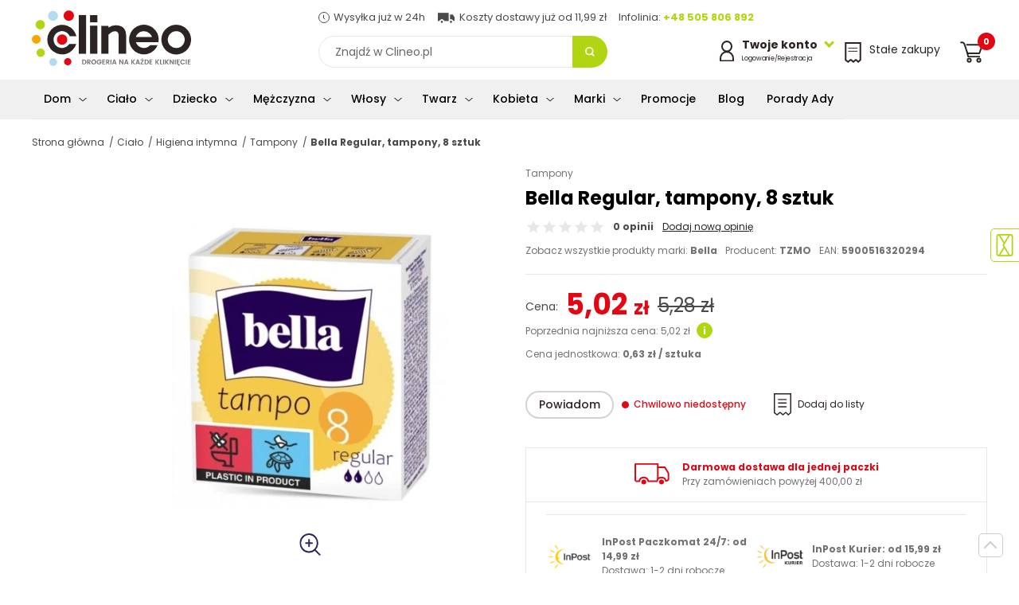

--- FILE ---
content_type: text/html; charset=UTF-8
request_url: https://www.clineo.pl/bella-regular-tampony-8-sztuk.html
body_size: 20242
content:
<!DOCTYPE html><html lang="pl"><head><meta charset="UTF-8"><meta name="viewport" content="width=device-width, initial-scale=1.0"><title> Bella Regular, tampony, 8 sztuk - Sklep Clineo.pl  </title><meta name="description" content="Zamów online Bella Regular, tampony, 8 sztuk w najlepszej cenie tylko na Clineo.pl!" /><meta name="robots" content="index, follow, all" /><meta name="revisit-after" content="1 days" /><link rel="canonical" href="https://www.clineo.pl/bella-regular-tampony-8-sztuk.html" /><meta name="author" content="clineo.pl" /><link rel="apple-touch-icon" sizes="76x76" href="/szablony/public/img_clineo/favicon-76.png" /><link rel="apple-touch-icon" sizes="120x120" href="/szablony/public/img_clineo/favicon-120.png" /><link rel="apple-touch-icon" sizes="152x152" href="/szablony/public/img_clineo/favicon-152.png" /><link rel="icon" href="/szablony/public/img_clineo/favicon.png" sizes="32x32" /><link rel="icon" href="/szablony/public/img_clineo/favicon-192.png" sizes="192x192" /><link rel="apple-touch-icon-precomposed" href="/szablony/public/img_clineo/favicon-128.png" /><meta name="msapplication-TileImage" content="/szablony/public/img_clineo/favicon-128.png" /><link rel="shortcut icon" href="/szablony/public/img_clineo/favicon.png?rev=1" type="image/x-icon" /><!-- Start cookieyes banner --> <script id="cookieyes" type="text/javascript" src="https://cdn-cookieyes.com/client_data/b3387a5f711e4b0b90fa5030/script.js"></script> <!-- End cookieyes banner --><link rel="preconnect" href="https://fonts.gstatic.com" crossorigin><link rel="preload" as="style" href="https://fonts.googleapis.com/css2?family=Poppins:wght@300;400;500;700&display=swap"><link rel="stylesheet" href="https://fonts.googleapis.com/css2?family=Poppins:wght@300;400;500;700&display=swap"><style>
                    html, body {font-family: Verdana,sans-serif;}
                   
                </style>                    <!-- Google Tag Manager -->
                    <script nonce="h9cCBSpiwfnNRG1i3b0sW9dpaTLr7XaGmxwommlD">(function (w, d, s, l, i) {
                            w[l] = w[l] || [];
                            w[l].push({'gtm.start':
                                        new Date().getTime(), event: 'gtm.js'});
                            var f = d.getElementsByTagName(s)[0],
                                    j = d.createElement(s), dl = l != 'dataLayer' ? '&l=' + l : '';
                            j.async = true;
                            j.src =
                                    'https://www.googletagmanager.com/gtm.js?id=' + i + dl;
                            f.parentNode.insertBefore(j, f);
                        })(window, document, 'script', 'dataLayer', 'GTM-W7ZF29P');</script>
                    <!-- End Google Tag Manager -->            
                <link rel="stylesheet" title="" href="/szablony/public/css/clineo/clineo-card.css"><link rel="stylesheet" title="" href="/szablony/public/css/clineo/fancybox.min.css"> <link rel="stylesheet" title="" href="/szablony/public/css/cookie-add.css">    <!-- Google tag (gtag.js) -->
    <script async src="https://www.googletagmanager.com/gtag/js?id=G-H8WFX8Z2N4"></script>
    <script nonce="h9cCBSpiwfnNRG1i3b0sW9dpaTLr7XaGmxwommlD">
      window.dataLayer = window.dataLayer || [];
      function gtag(){dataLayer.push(arguments);}
      gtag('js', new Date());
      gtag('config', 'G-H8WFX8Z2N4');
    </script>
<meta property="og:url" content="https://www.clineo.pl/bella-regular-tampony-8-sztuk.html" /><meta property="og:type" content="product" /><meta property="og:locale" content="pl_PL" /><meta property="og:title" content="Bella Regular, tampony, 8 sztuk" /><meta property="og:image" content="https://www.clineo.pl/_pliki_/produkty/12823/bella-regular-tampony-8-sztuk.JPG" /><script nonce="h9cCBSpiwfnNRG1i3b0sW9dpaTLr7XaGmxwommlD" type="application/ld+json">
{
  "@context": "https://schema.org",
  "@type": "BreadcrumbList",

  "itemListElement": [
      {"@type": "ListItem","position": 1,"name": "Strona główna","item": "https://www.clineo.pl/"},{"@type": "ListItem","position": 2,"name": "Ciało","item": "https://www.clineo.pl/cialo/"},{"@type": "ListItem","position": 3,"name": "Higiena intymna","item": "https://www.clineo.pl/cialo/higiena-intymna/"},{"@type": "ListItem","position": 4,"name": "Tampony","item": "https://www.clineo.pl/cialo/higiena-intymna/tampony/"},{"@type": "ListItem","position": 5,"name": "Bella Regular, tampony, 8 sztuk","item": "https://www.clineo.pl#"}
  ]
}
</script>
<script nonce="h9cCBSpiwfnNRG1i3b0sW9dpaTLr7XaGmxwommlD" type="application/ld+json">
{
    "@context": "https://schema.org/",
    "@type": "Product",
    "name": "Bella Regular, tampony, 8 sztuk",
    "image": [
      "https://www.clineo.pl//_pliki_/produkty/12823/bella-regular-tampony-8-sztuk.webp"
     ],
    "description": "Bella Regular, tampony, 8 sztuk - Sklep Clineo.pl",
    "sku": "100899302",
    "mpn": "5900516320294",
    "brand": {
      "@type": "Brand",
      "name": "bella"
    },

    
    "offers": {
      "@type": "Offer",
      "url": "https://www.clineo.pl/bella-regular-tampony-8-sztuk.html",
      "priceCurrency": "PLN",
      "price": "5.02",
      "itemCondition": "https://schema.org/NewCondition",
       "availability": "https://schema.org/OutOfStock"     }
}
</script>
<style>
                    fscript {
                        display: none;
                    }</style><script nonce="h9cCBSpiwfnNRG1i3b0sW9dpaTLr7XaGmxwommlD">
                        var scriptsExecuted = false;
                        var head = document.getElementsByTagName('head')[0] || document.documentElement;
                        function executeScripts() {
                            var fscripts = document.querySelectorAll('fscript');
                            [].forEach.call(fscripts, function (fscript) {
                                var script = document.createElement('script');
                                script.type = 'text/javascript';
                                if (fscript.hasAttributes()) {
                                    for (var attributeKey in fscript.attributes) {
                                        if (fscript.attributes.hasOwnProperty(attributeKey)) {
                                            script[fscript.attributes[attributeKey].name] = fscript.attributes[attributeKey].value || true;
                                        }
                                    }
                                } else {
                                    script.appendChild(document.createTextNode(fscript.innerHTML));
                                }

                                head.insertBefore(script, head.firstChild);
                            });
                        }

                        function initScripts() {
                            if (scriptsExecuted) {
                                return;
                            }

                            scriptsExecuted = true;
                            setTimeout(function () {
                                if ('requestIdleCallback' in window) {
                                    requestIdleCallback(executeScripts, {timeout: 1000});
                                } else {
                                    executeScripts();
                                }
                            }, 1000);
                        }

                        window.addEventListener('scroll', function () {
                            initScripts();
                        }, false);
                        document.onclick = function () {
                            initScripts();
                        };
                    </script><meta name="google-site-verification" content="UAoLKEbSMHsqNssIf1KIdtCbyfzQfgGLopBVULn-mLk" /></head><body class="  clineo main-page  ">                        <!-- Google Tag Manager (noscript) -->
                        <noscript><iframe src="https://www.googletagmanager.com/ns.html?id=GTM-W7ZF29P"
                                          height="0" width="0" style="display:none;visibility:hidden"></iframe></noscript>
                        <!-- End Google Tag Manager (noscript) -->
                    <span id="page-top"></span><a id="page-top-btn" href="#page-top"></a><header class="header"><div class="container container--max"><div class="header__bottom"><div class="header__left"><button class="nav-toggle" aria-label="Menu główne Pokaż nawigację"><span class="one"></span><span class="two"></span><span class="three"></span></button><a href="/" class="header__logo"><img src="/szablony/public/img_clineo/dot.png" data-src="/szablony/public/img_clineo/logo.svg" alt="Drogeria internetowa z chemią gospodarczą Clineo.pl" width="200" height="70"><img class="logo-2" src="/szablony/public/img_clineo/logo2.svg" width="104" height="36" alt=""><img class="logo-3" src="/szablony/public/img_clineo/Clineo_Logo_Biel.png" alt=""></a></div><div><div class="header__top"><span><img src="/szablony/public/img_clineo/dot.png" data-src="/szablony/public/img_clineo/timer-small.svg" width="14" height="14" alt="Wysyłka już w 24h">Wysyłka już w 24h</span><span><img src="/szablony/public/img_clineo/dot.png" data-src="/szablony/public/img_clineo/transport-small.svg" alt="" width="23" height="14">Koszty dostawy już od 11,99 zł</span><span style="display:inline-block; min-width:166px">Infolinia: <a href="tel:+48505806892">+48 505 806 892</a></span></div><button class=" btn--search-mobile"><span class="sr-only">Pokaż wyszukiwarkę</span></button><form action="/wyszukiwarka/" method="get" class="form--search"><label for="search-input" class="sr-only">wpisz szukane słowo</label><input id="search-input" type="search" name="q" placeholder="Znajdź w Clineo.pl" value=""><button class="btn--search"><span class="sr-only">Przycisk wyszukaj</span></button><button class="btn--search-close"><span class="sr-only">Zamknij wyszukiwarkę</span></button></form></div><div class="nav__right-box"><div class="header__login header__right-item"><button class="header__login-btn"><img src="/szablony/public/img_clineo/dot.png" data-src="/szablony/public/img_clineo/login.svg" alt=""><span class="no--mobile"><strong>Twoje konto</strong><span>Logowanie/Rejestracja</span></span></button><div class="header__login-box"><strong>Zaloguj się</strong><form action="/logowanie/" method="post"><input type="hidden" name="__csrf__token__" value="ZMoevoPGgXR0nmKYR0F7ONTP" /><input type="hidden" name="url" value="/bella-regular-tampony-8-sztuk.html" /><label for="login1-input" class="sr-only">Login</label><input name="login" id="login1-input" type="text" placeholder="Adres e-mail" /><label for="login2-input" class="sr-only">Hasło</label><input name="haslo" id="login2-input" type="password" placeholder="Hasło" /><button class="btn btn--dark  btn--100">Zaloguj</button></form><a href="/przywroc-haslo/" class="link link--center">Przypomnij hasło</a><strong>Nie masz konta?</strong><a class="btn btn--100" href="/rejestracja/">Rejestracja</a></div></div><a href="https://www.clineo.pl/stale-zakupy/" title="Stałe zakupy" class="header__shopping header__right-item"><img src="/szablony/public/img_clineo/dot.png" data-src="/szablony/public/img_clineo/stalezakupy.svg" alt="" width="21" height="26"><span class="no--mobile">Stałe zakupy</span></a><div class="header__cart header__right-item"><button class="header__cart-btn beforeFirstClick"><img src="/szablony/public/img_clineo/dot.png" data-src="/szablony/public/img_clineo/cart.svg" alt="" width="29" height="27"><span class="header__cart-nr">0</span></button><div class="header__cart-box"><h4>Zawartość koszyka</h4><span class="info--green">Dodano do koszyka</span><button class="btn--close btn-close-cart"><img src="/szablony/public/img_clineo/close.svg" alt="Zamknij"></button><ul class="header__cart-wrapper"></ul><ul class="header__cart-sum"><li>Wartość koszyka :<span id="header-cart-sum"></span></li><li>Orientacyjny koszt dostawy:<span id="header-cart-del"></span></li><li>Ilość paczek:<span id="header-cart-boxes"></span></li><li>Waga / waga gabarytowa:<span id="header-cart-weight"></span></li></ul><div class="text-center m-t-20"><a href="https://www.clineo.pl/koszyk/" title="Przejdź do kasy" class="btn btn--dark  btn--go-cart">Pokaż koszyk</a><button class=" link link--center btn-close-cart2 m-rl-auto font--12">Wróć do zakupów</button></div></div></div></div></div></div><div class="bg--grey nav__wrapper"><div class="nav-img-box"><div class="product__item btn__parent"><span class="info--pink">Super oferta</span><figure class="product__figure"><img src="/szablony/public/img_clineo/dot.png" data-src="/_pliki_/produkty/19090/a-bros-proszek-do-zwlaczania-mrowek-1kg.webp" alt="Bros proszek do zwalczania mrówek 1kg"></figure><h3><a href="/bros-proszek-na-mrowki-1kg.html">Bros proszek do zwalczania mrówek 1kg</a></h3><div class="product__price-box"><span class="product__price">42,75 zł</span><span class="product__price--old">45,01 zł</span></div></div></div><div class="container"><nav class="nav"><ul class="menu-1"><li><a href="https://www.clineo.pl/dom/" title="Dom"><img src="/_pliki_/kategorie/16159070541027.svg" alt="Dom">Dom</a><div class="submenu-2"><ul class="menu-2"><li><a href="https://www.clineo.pl/dom/sprzatanie/" title="Środki czystości">Środki czystości</a><div class="submenu-3"><ul class="menu-3"><li><a href="/dom/sprzatanie/preparaty-do-wc/" title="Środki do WC">Środki do WC</a><div class="submenu-4"><ul class="menu-4"><li><a href="/dom/sprzatanie/preparaty-do-wc/bactigrom/" title="BactiGROM">BactiGROM</a></li><li><a href="/dom/sprzatanie/preparaty-do-wc/biofos/" title="Biofos">Biofos</a></li><li><a href="/dom/sprzatanie/preparaty-do-wc/bros/" title="Bros">Bros</a></li><li><a href="/dom/sprzatanie/preparaty-do-wc/cillit/" title="Cillit">Cillit</a></li><li><a href="/dom/sprzatanie/preparaty-do-wc/domestos/" title="Domestos">Domestos</a></li><li><a href="/dom/sprzatanie/preparaty-do-wc/dr-prakti/" title="dr. Prakti">dr. Prakti</a></li><li><a href="/dom/sprzatanie/preparaty-do-wc/duck/" title="Duck">Duck</a></li><li><a href="/dom/sprzatanie/preparaty-do-wc/frosch/" title="Frosch">Frosch</a></li><li><a href="/dom/sprzatanie/preparaty-do-wc/galax/" title="Galax">Galax</a></li><li><a href="/dom/sprzatanie/preparaty-do-wc/general-fresh/" title="General Fresh">General Fresh</a></li><li><a href="/dom/sprzatanie/preparaty-do-wc/kret/" title="Kret">Kret</a></li><li><a href="/dom/sprzatanie/preparaty-do-wc/oro/" title="Oro">Oro</a></li><li><a href="/dom/sprzatanie/preparaty-do-wc/tytan/" title="Tytan">Tytan</a></li><li><a href="/dom/sprzatanie/preparaty-do-wc/yplon/" title="Yplon">Yplon</a></li></ul></div></li><li><a href="/dom/sprzatanie/mycie-szyb/" title="Mycie szyb">Mycie szyb</a><div class="submenu-4"><ul class="menu-4"><li><a href="/dom/sprzatanie/mycie-szyb/ajax/" title="Ajax">Ajax</a></li><li><a href="/dom/sprzatanie/mycie-szyb/frosch/" title="Frosch">Frosch</a></li><li><a href="/dom/sprzatanie/mycie-szyb/mr-muscle/" title="Mr Muscle">Mr Muscle</a></li><li><a href="/dom/sprzatanie/mycie-szyb/nanomax/" title="Nanomax">Nanomax</a></li><li><a href="/dom/sprzatanie/mycie-szyb/oro/" title="Oro">Oro</a></li><li><a href="/dom/sprzatanie/mycie-szyb/sidolux/" title="Sidolux">Sidolux</a></li><li><a href="/dom/sprzatanie/mycie-szyb/silux/" title="Silux">Silux</a></li><li><a href="/dom/sprzatanie/mycie-szyb/splash/" title="Splash">Splash</a></li><li><a href="/dom/sprzatanie/mycie-szyb/tytan/" title="Tytan">Tytan</a></li><li><a href="/dom/sprzatanie/mycie-szyb/voigt/" title="Voigt">Voigt</a></li><li><a href="/dom/sprzatanie/mycie-szyb/window-plus/" title="Window Plus">Window Plus</a></li></ul></div></li><li><a href="/dom/sprzatanie/sprzatanie-lazienki/" title="Sprzątanie łazienki">Sprzątanie łazienki</a><div class="submenu-4"><ul class="menu-4"><li><a href="/dom/sprzatanie/sprzatanie-lazienki/ajax/" title="Ajax">Ajax</a></li><li><a href="/dom/sprzatanie/sprzatanie-lazienki/barwa/" title="Barwa">Barwa</a></li><li><a href="/dom/sprzatanie/sprzatanie-lazienki/cif/" title="Cif">Cif</a></li><li><a href="/dom/sprzatanie/sprzatanie-lazienki/cillit/" title="Cillit">Cillit</a></li><li><a href="/dom/sprzatanie/sprzatanie-lazienki/flesz/" title="Flesz">Flesz</a></li><li><a href="/dom/sprzatanie/sprzatanie-lazienki/frosch/" title="Frosch">Frosch</a></li><li><a href="/dom/sprzatanie/sprzatanie-lazienki/kamix/" title="Kamix">Kamix</a></li><li><a href="/dom/sprzatanie/sprzatanie-lazienki/ludwik/" title="Ludwik">Ludwik</a></li><li><a href="/dom/sprzatanie/sprzatanie-lazienki/meglio/" title="Meglio">Meglio</a></li><li><a href="/dom/sprzatanie/sprzatanie-lazienki/nanomax/" title="Nanomax">Nanomax</a></li><li><a href="/dom/sprzatanie/sprzatanie-lazienki/oro/" title="Oro">Oro</a></li><li><a href="/dom/sprzatanie/sprzatanie-lazienki/sama-73/" title="Sama 73">Sama 73</a></li><li><a href="/dom/sprzatanie/sprzatanie-lazienki/sidolux/" title="Sidolux">Sidolux</a></li><li><a href="/dom/sprzatanie/sprzatanie-lazienki/splash/" title="Splash">Splash</a></li><li><a href="/dom/sprzatanie/sprzatanie-lazienki/tytan/" title="Tytan">Tytan</a></li><li><a href="/dom/sprzatanie/sprzatanie-lazienki/voigt/" title="Voigt">Voigt</a></li><li><a href="/dom/sprzatanie/sprzatanie-lazienki/yplon/" title="Yplon">Yplon</a></li></ul></div></li><li><a href="/dom/sprzatanie/sprzatanie-kuchni/" title="Sprzątanie kuchni">Sprzątanie kuchni</a><div class="submenu-4"><ul class="menu-4"><li><a href="/dom/sprzatanie/sprzatanie-kuchni/ajax/" title="Ajax">Ajax</a></li><li><a href="/dom/sprzatanie/sprzatanie-kuchni/arola/" title="Arola">Arola</a></li><li><a href="/dom/sprzatanie/sprzatanie-kuchni/barwa/" title="Barwa">Barwa</a></li><li><a href="/dom/sprzatanie/sprzatanie-kuchni/cif/" title="Cif">Cif</a></li><li><a href="/dom/sprzatanie/sprzatanie-kuchni/cillit/" title="Cillit">Cillit</a></li><li><a href="/dom/sprzatanie/sprzatanie-kuchni/dix/" title="Dix">Dix</a></li><li><a href="/dom/sprzatanie/sprzatanie-kuchni/frosch/" title="Frosch">Frosch</a></li><li><a href="/dom/sprzatanie/sprzatanie-kuchni/izo/" title="Izo">Izo</a></li><li><a href="/dom/sprzatanie/sprzatanie-kuchni/kamix/" title="Kamix">Kamix</a></li><li><a href="/dom/sprzatanie/sprzatanie-kuchni/ludwik/" title="Ludwik">Ludwik</a></li><li><a href="/dom/sprzatanie/sprzatanie-kuchni/meglio/" title="Meglio">Meglio</a></li><li><a href="/dom/sprzatanie/sprzatanie-kuchni/nanomax/" title="Nanomax">Nanomax</a></li><li><a href="/dom/sprzatanie/sprzatanie-kuchni/oro/" title="Oro">Oro</a></li><li><a href="/dom/sprzatanie/sprzatanie-kuchni/sidolux/" title="Sidolux">Sidolux</a></li><li><a href="/dom/sprzatanie/sprzatanie-kuchni/sin-lux/" title="Sin Lux">Sin Lux</a></li><li><a href="/dom/sprzatanie/sprzatanie-kuchni/splash/" title="Splash">Splash</a></li><li><a href="/dom/sprzatanie/sprzatanie-kuchni/tytan/" title="Tytan">Tytan</a></li><li><a href="/dom/sprzatanie/sprzatanie-kuchni/voigt/" title="Voigt">Voigt</a></li></ul></div></li><li><a href="/dom/sprzatanie/preparaty-przeciw-plesni/" title="Usuwanie pleśni">Usuwanie pleśni</a><div class="submenu-4"><ul class="menu-4"><li><a href="/dom/sprzatanie/preparaty-przeciw-plesni/cillit/" title="Cillit">Cillit</a></li><li><a href="/dom/sprzatanie/preparaty-przeciw-plesni/oro/" title="Oro">Oro</a></li><li><a href="/dom/sprzatanie/preparaty-przeciw-plesni/sidolux/" title="Sidolux">Sidolux</a></li></ul></div></li><li><a href="/dom/sprzatanie/mycie-podlogi/" title="Mycie podłogi">Mycie podłogi</a><div class="submenu-4"><ul class="menu-4"><li><a href="/dom/sprzatanie/mycie-podlogi/agata/" title="Agata">Agata</a></li><li><a href="/dom/sprzatanie/mycie-podlogi/ajax/" title="Ajax">Ajax</a></li><li><a href="/dom/sprzatanie/mycie-podlogi/ara/" title="Ara">Ara</a></li><li><a href="/dom/sprzatanie/mycie-podlogi/cleanlux/" title="Cleanlux">Cleanlux</a></li><li><a href="/dom/sprzatanie/mycie-podlogi/emu/" title="Emu">Emu</a></li><li><a href="/dom/sprzatanie/mycie-podlogi/flesz/" title="Flesz">Flesz</a></li><li><a href="/dom/sprzatanie/mycie-podlogi/gold-drop/" title="Gold Drop">Gold Drop</a></li><li><a href="/dom/sprzatanie/mycie-podlogi/ludwik/" title="Ludwik">Ludwik</a></li><li><a href="/dom/sprzatanie/mycie-podlogi/nanomax/" title="Nanomax">Nanomax</a></li><li><a href="/dom/sprzatanie/mycie-podlogi/oro/" title="Oro">Oro</a></li><li><a href="/dom/sprzatanie/mycie-podlogi/pronto/" title="Pronto">Pronto</a></li><li><a href="/dom/sprzatanie/mycie-podlogi/sidolux/" title="Sidolux">Sidolux</a></li><li><a href="/dom/sprzatanie/mycie-podlogi/silux/" title="Silux">Silux</a></li><li><a href="/dom/sprzatanie/mycie-podlogi/splash/" title="Splash">Splash</a></li><li><a href="/dom/sprzatanie/mycie-podlogi/tytan/" title="Tytan">Tytan</a></li><li><a href="/dom/sprzatanie/mycie-podlogi/voigt/" title="Voigt">Voigt</a></li></ul></div></li><li><a href="/dom/sprzatanie/czyszczenie-mebli/" title="Czyszczenie mebli">Czyszczenie mebli</a><div class="submenu-4"><ul class="menu-4"><li><a href="/dom/sprzatanie/czyszczenie-mebli/barwa/" title="Barwa">Barwa</a></li><li><a href="/dom/sprzatanie/czyszczenie-mebli/gold-wax/" title="Gold Wax">Gold Wax</a></li><li><a href="/dom/sprzatanie/czyszczenie-mebli/meblit/" title="Meblit">Meblit</a></li><li><a href="/dom/sprzatanie/czyszczenie-mebli/nanomax/" title="Nanomax">Nanomax</a></li><li><a href="/dom/sprzatanie/czyszczenie-mebli/pronto/" title="Pronto">Pronto</a></li><li><a href="/dom/sprzatanie/czyszczenie-mebli/sidolux/" title="Sidolux">Sidolux</a></li><li><a href="/dom/sprzatanie/czyszczenie-mebli/silux/" title="Silux">Silux</a></li><li><a href="/dom/sprzatanie/czyszczenie-mebli/splash/" title="Splash">Splash</a></li><li><a href="/dom/sprzatanie/czyszczenie-mebli/tytan/" title="Tytan">Tytan</a></li><li><a href="/dom/sprzatanie/czyszczenie-mebli/voigt/" title="Voigt">Voigt</a></li></ul></div></li><li><a href="/dom/sprzatanie/udrozniacze/" title="Udrażnianie rur">Udrażnianie rur</a><div class="submenu-4"><ul class="menu-4"><li><a href="/dom/sprzatanie/udrozniacze/ara/" title="Ara">Ara</a></li><li><a href="/dom/sprzatanie/udrozniacze/kret/" title="Kret">Kret</a></li><li><a href="/dom/sprzatanie/udrozniacze/ludwik/" title="Ludwik">Ludwik</a></li><li><a href="/dom/sprzatanie/udrozniacze/oro/" title="Oro">Oro</a></li><li><a href="/dom/sprzatanie/udrozniacze/splash/" title="Splash">Splash</a></li><li><a href="/dom/sprzatanie/udrozniacze/tytan/" title="Tytan">Tytan</a></li></ul></div></li><li><a href="/dom/sprzatanie/czyszczenie-dywanow-i-tapicerek/" title="Czyszczenie dywanów">Czyszczenie dywanów</a><div class="submenu-4"><ul class="menu-4"><li><a href="/dom/sprzatanie/czyszczenie-dywanow-i-tapicerek/sin-lux/" title="Sin Lux">Sin Lux</a></li><li><a href="/dom/sprzatanie/czyszczenie-dywanow-i-tapicerek/vanish/" title="Vanish">Vanish</a></li><li><a href="/dom/sprzatanie/czyszczenie-dywanow-i-tapicerek/voigt/" title="Voigt">Voigt</a></li><li><a href="/dom/sprzatanie/czyszczenie-dywanow-i-tapicerek/wirek/" title="Wirek">Wirek</a></li></ul></div></li><li><a href="/dom/sprzatanie/akcesoria-do-sprzatania/" title="Akcesoria do sprzątania">Akcesoria do sprzątania</a><div class="submenu-4"><ul class="menu-4"><li><a href="/dom/sprzatanie/akcesoria-do-sprzatania/cleanova/" title="Cleanova">Cleanova</a></li><li><a href="/dom/sprzatanie/akcesoria-do-sprzatania/forte-plus/" title="Forte+">Forte+</a></li><li><a href="/dom/sprzatanie/akcesoria-do-sprzatania/gosia/" title="Gosia">Gosia</a></li><li><a href="/dom/sprzatanie/akcesoria-do-sprzatania/kuchcik/" title="Kuchcik">Kuchcik</a></li><li><a href="/dom/sprzatanie/akcesoria-do-sprzatania/morana/" title="Morana">Morana</a></li><li><a href="/dom/sprzatanie/akcesoria-do-sprzatania/oro/" title="Oro">Oro</a></li><li><a href="/dom/sprzatanie/akcesoria-do-sprzatania/paclan/" title="Paclan">Paclan</a></li><li><a href="/dom/sprzatanie/akcesoria-do-sprzatania/sidolux/" title="Sidolux">Sidolux</a></li><li><a href="/dom/sprzatanie/akcesoria-do-sprzatania/sipeko/" title="Sipeko">Sipeko</a></li><li><a href="/dom/sprzatanie/akcesoria-do-sprzatania/vileda/" title="Vileda">Vileda</a></li><li><a href="/dom/sprzatanie/akcesoria-do-sprzatania/york/" title="York">York</a></li></ul></div></li><li><a href="/dom/sprzatanie/profesjonalne-srodki-czystosci/" title="Profesjonalne środki czystości">Profesjonalne środki czystości</a><div class="submenu-4"><ul class="menu-4"><li><a href="/dom/sprzatanie/profesjonalne-srodki-czystosci/oro/" title="Oro">Oro</a></li><li><a href="/dom/sprzatanie/profesjonalne-srodki-czystosci/voigt/" title="Voigt">Voigt</a></li></ul></div></li></ul></div></li><li><a href="https://www.clineo.pl/dom/odswiezacz-powietrza/" title="Odświeżacz powietrza">Odświeżacz powietrza</a><div class="submenu-3"><ul class="menu-3"><li><a href="/dom/odswiezacz-powietrza/odswiezacze-w-zelu/" title="Odświeżacze w żelu">Odświeżacze w żelu</a><div class="submenu-4"><ul class="menu-4"><li><a href="/dom/odswiezacz-powietrza/odswiezacze-w-zelu/arola/" title="Arola">Arola</a></li><li><a href="/dom/odswiezacz-powietrza/odswiezacze-w-zelu/oro/" title="Oro">Oro</a></li></ul></div></li><li><a href="/dom/odswiezacz-powietrza/odswiezacze-elektryczne/" title="Odświeżacze elektryczne">Odświeżacze elektryczne</a><div class="submenu-4"><ul class="menu-4"><li><a href="/dom/odswiezacz-powietrza/odswiezacze-elektryczne/air-wick/" title="Air Wick">Air Wick</a></li><li><a href="/dom/odswiezacz-powietrza/odswiezacze-elektryczne/ambi-pur-2/" title="Ambi Pur">Ambi Pur</a></li><li><a href="/dom/odswiezacz-powietrza/odswiezacze-elektryczne/arola/" title="Arola">Arola</a></li></ul></div></li><li><a href="/dom/odswiezacz-powietrza/odswiezacze-w-aerozolu/" title="Odświeżacze w aerozolu">Odświeżacze w aerozolu</a><div class="submenu-4"><ul class="menu-4"><li><a href="/dom/odswiezacz-powietrza/odswiezacze-w-aerozolu/arola/" title="Arola">Arola</a></li><li><a href="/dom/odswiezacz-powietrza/odswiezacze-w-aerozolu/Fri/" title="Fri">Fri</a></li><li><a href="/dom/odswiezacz-powietrza/odswiezacze-w-aerozolu/glade/" title="Glade">Glade</a></li><li><a href="/dom/odswiezacz-powietrza/odswiezacze-w-aerozolu/voigt/" title="Voigt">Voigt</a></li></ul></div></li><li><a href="/dom/odswiezacz-powietrza/odswiezacze-samouwalniajace/" title="Odświeżacze samouwalniające">Odświeżacze samouwalniające</a><div class="submenu-4"><ul class="menu-4"><li><a href="/dom/odswiezacz-powietrza/odswiezacze-samouwalniajace/air-wick/" title="Air Wick">Air Wick</a></li><li><a href="/dom/odswiezacz-powietrza/odswiezacze-samouwalniajace/arola/" title="Arola">Arola</a></li></ul></div></li><li><a href="/dom/odswiezacz-powietrza/odswiezacze-dekoracyjne/" title="Odświeżacze dekoracyjne">Odświeżacze dekoracyjne</a><div class="submenu-4"><ul class="menu-4"><li><a href="/dom/odswiezacz-powietrza/odswiezacze-dekoracyjne/arola/" title="Arola">Arola</a></li><li><a href="/dom/odswiezacz-powietrza/odswiezacze-dekoracyjne/aura/" title="Aura">Aura</a></li><li><a href="/dom/odswiezacz-powietrza/odswiezacze-dekoracyjne/bispol/" title="Bispol">Bispol</a></li><li><a href="/dom/odswiezacz-powietrza/odswiezacze-dekoracyjne/bolsius/" title="Bolsius">Bolsius</a></li><li><a href="/dom/odswiezacz-powietrza/odswiezacze-dekoracyjne/valpe/" title="Valpe">Valpe</a></li></ul></div></li><li><a href="/dom/odswiezacz-powietrza/odswiezacze-samochodowe/" title="Odświeżacze samochodowe">Odświeżacze samochodowe</a><div class="submenu-4"><ul class="menu-4"><li><a href="/dom/odswiezacz-powietrza/odswiezacze-samochodowe/arola/" title="Arola">Arola</a></li><li><a href="/dom/odswiezacz-powietrza/odswiezacze-samochodowe/general-fresh/" title="General Fresh">General Fresh</a></li></ul></div></li><li><a href="/dom/odswiezacz-powietrza/odswiezacze-do-szaf-i-odkurzaczy/" title="Odświeżacze do szaf i odkurzaczy">Odświeżacze do szaf i odkurzaczy</a><div class="submenu-4"><ul class="menu-4"><li><a href="/dom/odswiezacz-powietrza/odswiezacze-do-szaf-i-odkurzaczy/arola/" title="Arola">Arola</a></li></ul></div></li></ul></div></li><li><a href="https://www.clineo.pl/dom/zmywanie-naczyn/" title="Zmywanie naczyń">Zmywanie naczyń</a><div class="submenu-3"><ul class="menu-3"><li><a href="/dom/zmywanie-naczyn/mycie-reczne-2/" title="Płyny do naczyń">Płyny do naczyń</a><div class="submenu-4"><ul class="menu-4"><li><a href="/dom/zmywanie-naczyn/mycie-reczne-2/2k/" title="2K">2K</a></li><li><a href="/dom/zmywanie-naczyn/mycie-reczne-2/bialy-jelen/" title="Biały Jeleń">Biały Jeleń</a></li><li><a href="/dom/zmywanie-naczyn/mycie-reczne-2/dr-prakti/" title="dr. Prakti">dr. Prakti</a></li><li><a href="/dom/zmywanie-naczyn/mycie-reczne-2/fairy/" title="Fairy">Fairy</a></li><li><a href="/dom/zmywanie-naczyn/mycie-reczne-2/frosch/" title="Frosch">Frosch</a></li><li><a href="/dom/zmywanie-naczyn/mycie-reczne-2/lucek/" title="Lucek">Lucek</a></li><li><a href="/dom/zmywanie-naczyn/mycie-reczne-2/ludwik/" title="Ludwik">Ludwik</a></li><li><a href="/dom/zmywanie-naczyn/mycie-reczne-2/wash-free/" title="Wash & Free">Wash & Free</a></li></ul></div></li><li><a href="/dom/zmywanie-naczyn/tabletki-do-zmywarki-2/" title="Tabletki do zmywarki">Tabletki do zmywarki</a><div class="submenu-4"><ul class="menu-4"><li><a href="/dom/zmywanie-naczyn/tabletki-do-zmywarki-2/cluo/" title="Cluo">Cluo</a></li><li><a href="/dom/zmywanie-naczyn/tabletki-do-zmywarki-2/ludwik/" title="Ludwik">Ludwik</a></li><li><a href="/dom/zmywanie-naczyn/tabletki-do-zmywarki-2/oro/" title="Oro">Oro</a></li></ul></div></li><li><a href="/dom/zmywanie-naczyn/sol-do-zmywarki/" title="Sól do zmywarki">Sól do zmywarki</a><div class="submenu-4"><ul class="menu-4"><li><a href="/dom/zmywanie-naczyn/sol-do-zmywarki/dr-prakti/" title="dr. Prakti">dr. Prakti</a></li><li><a href="/dom/zmywanie-naczyn/sol-do-zmywarki/finish/" title="Finish">Finish</a></li><li><a href="/dom/zmywanie-naczyn/sol-do-zmywarki/general-fresh/" title="General Fresh">General Fresh</a></li><li><a href="/dom/zmywanie-naczyn/sol-do-zmywarki/ludwik/" title="Ludwik">Ludwik</a></li><li><a href="/dom/zmywanie-naczyn/sol-do-zmywarki/oro/" title="Oro">Oro</a></li></ul></div></li><li><a href="/dom/zmywanie-naczyn/nablyszczacz-do-zmywarki/" title="Nabłyszczacze do zmywarki">Nabłyszczacze do zmywarki</a><div class="submenu-4"><ul class="menu-4"><li><a href="/dom/zmywanie-naczyn/nablyszczacz-do-zmywarki/finish/" title="Finish">Finish</a></li><li><a href="/dom/zmywanie-naczyn/nablyszczacz-do-zmywarki/general-fresh/" title="General Fresh">General Fresh</a></li><li><a href="/dom/zmywanie-naczyn/nablyszczacz-do-zmywarki/ludwik/" title="Ludwik">Ludwik</a></li><li><a href="/dom/zmywanie-naczyn/nablyszczacz-do-zmywarki/oro/" title="Oro">Oro</a></li></ul></div></li><li><a href="/dom/zmywanie-naczyn/proszki-i-zele-do-zmywarki/" title="Proszki do zmywarki">Proszki do zmywarki</a><div class="submenu-4"></div></li><li><a href="/dom/zmywanie-naczyn/odswiezacz-do-zmywarki/" title="Odświeżacze do zmywarki">Odświeżacze do zmywarki</a><div class="submenu-4"><ul class="menu-4"><li><a href="/dom/zmywanie-naczyn/odswiezacz-do-zmywarki/finish/" title="Finish">Finish</a></li><li><a href="/dom/zmywanie-naczyn/odswiezacz-do-zmywarki/general-fresh/" title="General Fresh">General Fresh</a></li></ul></div></li><li><a href="/dom/zmywanie-naczyn/plyn-do-czyszczenia-zmywarki/" title="Czyszczenie zmywarki">Czyszczenie zmywarki</a><div class="submenu-4"><ul class="menu-4"><li><a href="/dom/zmywanie-naczyn/plyn-do-czyszczenia-zmywarki/dr-prakti/" title="dr. Prakti">dr. Prakti</a></li><li><a href="/dom/zmywanie-naczyn/plyn-do-czyszczenia-zmywarki/finish/" title="Finish">Finish</a></li><li><a href="/dom/zmywanie-naczyn/plyn-do-czyszczenia-zmywarki/general-fresh/" title="General Fresh">General Fresh</a></li><li><a href="/dom/zmywanie-naczyn/plyn-do-czyszczenia-zmywarki/ludwik/" title="Ludwik">Ludwik</a></li><li><a href="/dom/zmywanie-naczyn/plyn-do-czyszczenia-zmywarki/oro/" title="Oro">Oro</a></li></ul></div></li><li><a href="/dom/zmywanie-naczyn/zmywaki/" title="Zmywaki">Zmywaki</a><div class="submenu-4"><ul class="menu-4"><li><a href="/dom/zmywanie-naczyn/zmywaki/forte-plus/" title="Forte+">Forte+</a></li><li><a href="/dom/zmywanie-naczyn/zmywaki/general-fresh/" title="General Fresh">General Fresh</a></li><li><a href="/dom/zmywanie-naczyn/zmywaki/jan-niezbedny/" title="Jan Niezbędny">Jan Niezbędny</a></li><li><a href="/dom/zmywanie-naczyn/zmywaki/morana/" title="Morana">Morana</a></li><li><a href="/dom/zmywanie-naczyn/zmywaki/naj/" title="Naj">Naj</a></li><li><a href="/dom/zmywanie-naczyn/zmywaki/paclan/" title="Paclan">Paclan</a></li><li><a href="/dom/zmywanie-naczyn/zmywaki/vileda/" title="Vileda">Vileda</a></li><li><a href="/dom/zmywanie-naczyn/zmywaki/york/" title="York">York</a></li></ul></div></li><li><a href="/dom/zmywanie-naczyn/zele-do-zmywarki/" title="Żele do zmywarki">Żele do zmywarki</a><div class="submenu-4"><ul class="menu-4"><li><a href="/dom/zmywanie-naczyn/zele-do-zmywarki/dr-prakti/" title="dr. Prakti">dr. Prakti</a></li></ul></div></li></ul></div></li><li><a href="https://www.clineo.pl/dom/pranie-i-plukanie/" title="Pranie">Pranie</a><div class="submenu-3"><ul class="menu-3"><li><a href="/dom/pranie-i-plukanie/srodki-do-plukania-2/" title="Płyny do płukania">Płyny do płukania</a><div class="submenu-4"><ul class="menu-4"><li><a href="/dom/pranie-i-plukanie/srodki-do-plukania-2/bialy-jelen/" title="Biały Jeleń">Biały Jeleń</a></li><li><a href="/dom/pranie-i-plukanie/srodki-do-plukania-2/dzidzius/" title="Dzidziuś">Dzidziuś</a></li><li><a href="/dom/pranie-i-plukanie/srodki-do-plukania-2/k/" title="K">K</a></li><li><a href="/dom/pranie-i-plukanie/srodki-do-plukania-2/lenor/" title="Lenor">Lenor</a></li><li><a href="/dom/pranie-i-plukanie/srodki-do-plukania-2/lovela/" title="Lovela">Lovela</a></li><li><a href="/dom/pranie-i-plukanie/srodki-do-plukania-2/perlux/" title="Perlux">Perlux</a></li><li><a href="/dom/pranie-i-plukanie/srodki-do-plukania-2/purox/" title="Purox">Purox</a></li><li><a href="/dom/pranie-i-plukanie/srodki-do-plukania-2/wash-free/" title="Wash & Free">Wash & Free</a></li></ul></div></li><li><a href="/dom/pranie-i-plukanie/proszek-do-prania/" title="Proszki do prania">Proszki do prania</a><div class="submenu-4"><ul class="menu-4"><li><a href="/dom/pranie-i-plukanie/proszek-do-prania/bialy-jelen/" title="Biały Jeleń">Biały Jeleń</a></li><li><a href="/dom/pranie-i-plukanie/proszek-do-prania/clever/" title="Clever">Clever</a></li><li><a href="/dom/pranie-i-plukanie/proszek-do-prania/clovin/" title="Clovin">Clovin</a></li><li><a href="/dom/pranie-i-plukanie/proszek-do-prania/dzidzius/" title="Dzidziuś">Dzidziuś</a></li><li><a href="/dom/pranie-i-plukanie/proszek-do-prania/pollena-2000/" title="Pollena 2000">Pollena 2000</a></li><li><a href="/dom/pranie-i-plukanie/proszek-do-prania/purox/" title="Purox">Purox</a></li><li><a href="/dom/pranie-i-plukanie/proszek-do-prania/vanish/" title="Vanish">Vanish</a></li><li><a href="/dom/pranie-i-plukanie/proszek-do-prania/wash-free/" title="Wash & Free">Wash & Free</a></li></ul></div></li><li><a href="/dom/pranie-i-plukanie/odplamiacze-i-wybielacze-2/" title="Odplamiacze">Odplamiacze</a><div class="submenu-4"><ul class="menu-4"><li><a href="/dom/pranie-i-plukanie/odplamiacze-i-wybielacze-2/ace/" title="Ace">Ace</a></li><li><a href="/dom/pranie-i-plukanie/odplamiacze-i-wybielacze-2/clever/" title="Clever">Clever</a></li><li><a href="/dom/pranie-i-plukanie/odplamiacze-i-wybielacze-2/dr-beckmann/" title="Dr Beckmann">Dr Beckmann</a></li><li><a href="/dom/pranie-i-plukanie/odplamiacze-i-wybielacze-2/dr-reiner/" title="Dr Reiner">Dr Reiner</a></li><li><a href="/dom/pranie-i-plukanie/odplamiacze-i-wybielacze-2/dzidzius/" title="Dzidziuś">Dzidziuś</a></li><li><a href="/dom/pranie-i-plukanie/odplamiacze-i-wybielacze-2/naj/" title="Naj">Naj</a></li><li><a href="/dom/pranie-i-plukanie/odplamiacze-i-wybielacze-2/oro/" title="Oro">Oro</a></li><li><a href="/dom/pranie-i-plukanie/odplamiacze-i-wybielacze-2/perlux/" title="Perlux">Perlux</a></li><li><a href="/dom/pranie-i-plukanie/odplamiacze-i-wybielacze-2/purox/" title="Purox">Purox</a></li><li><a href="/dom/pranie-i-plukanie/odplamiacze-i-wybielacze-2/vanish/" title="Vanish">Vanish</a></li><li><a href="/dom/pranie-i-plukanie/odplamiacze-i-wybielacze-2/wirek/" title="Wirek">Wirek</a></li></ul></div></li><li><a href="/dom/pranie-i-plukanie/czyszczenie-i-ochrona-pralki-2/" title="Czyszczenie pralki">Czyszczenie pralki</a><div class="submenu-4"><ul class="menu-4"><li><a href="/dom/pranie-i-plukanie/czyszczenie-i-ochrona-pralki-2/bryza/" title="Bryza">Bryza</a></li><li><a href="/dom/pranie-i-plukanie/czyszczenie-i-ochrona-pralki-2/calgon/" title="Calgon">Calgon</a></li><li><a href="/dom/pranie-i-plukanie/czyszczenie-i-ochrona-pralki-2/dr-beckmann/" title="Dr Beckmann">Dr Beckmann</a></li><li><a href="/dom/pranie-i-plukanie/czyszczenie-i-ochrona-pralki-2/oro/" title="Oro">Oro</a></li><li><a href="/dom/pranie-i-plukanie/czyszczenie-i-ochrona-pralki-2/purox/" title="Purox">Purox</a></li><li><a href="/dom/pranie-i-plukanie/czyszczenie-i-ochrona-pralki-2/splash/" title="Splash">Splash</a></li><li><a href="/dom/pranie-i-plukanie/czyszczenie-i-ochrona-pralki-2/yplon/" title="Yplon">Yplon</a></li></ul></div></li><li><a href="/dom/pranie-i-plukanie/krochmale-i-sole-2/" title="Krochmal w płynie">Krochmal w płynie</a><div class="submenu-4"><ul class="menu-4"><li><a href="/dom/pranie-i-plukanie/krochmale-i-sole-2/achem/" title="Achem">Achem</a></li><li><a href="/dom/pranie-i-plukanie/krochmale-i-sole-2/luga/" title="Ługa">Ługa</a></li></ul></div></li><li><a href="/dom/pranie-i-plukanie/srodki-do-prasowania/" title="Środki do prasowania">Środki do prasowania</a><div class="submenu-4"><ul class="menu-4"><li><a href="/dom/pranie-i-plukanie/srodki-do-prasowania/luga/" title="Ługa">Ługa</a></li></ul></div></li><li><a href="/dom/pranie-i-plukanie/kapsulki-do-prania/" title="Kapsułki do prania">Kapsułki do prania</a><div class="submenu-4"><ul class="menu-4"><li><a href="/dom/pranie-i-plukanie/kapsulki-do-prania/cluo/" title="Cluo">Cluo</a></li><li><a href="/dom/pranie-i-plukanie/kapsulki-do-prania/perlux/" title="Perlux">Perlux</a></li><li><a href="/dom/pranie-i-plukanie/kapsulki-do-prania/pollena-2000/" title="Pollena 2000">Pollena 2000</a></li><li><a href="/dom/pranie-i-plukanie/kapsulki-do-prania/purox/" title="Purox">Purox</a></li><li><a href="/dom/pranie-i-plukanie/kapsulki-do-prania/wash-free/" title="Wash & Free">Wash & Free</a></li></ul></div></li><li><a href="/dom/pranie-i-plukanie/plyny-i-zele-do-prania/" title="Płyny do prania">Płyny do prania</a><div class="submenu-4"><ul class="menu-4"><li><a href="/dom/pranie-i-plukanie/plyny-i-zele-do-prania/bialy-jelen/" title="Biały Jeleń">Biały Jeleń</a></li><li><a href="/dom/pranie-i-plukanie/plyny-i-zele-do-prania/dzidzius/" title="Dzidziuś">Dzidziuś</a></li><li><a href="/dom/pranie-i-plukanie/plyny-i-zele-do-prania/purox/" title="Purox">Purox</a></li><li><a href="/dom/pranie-i-plukanie/plyny-i-zele-do-prania/wirek/" title="Wirek">Wirek</a></li></ul></div></li><li><a href="/dom/pranie-i-plukanie/sol-do-prania/" title="Sól do prania">Sól do prania</a><div class="submenu-4"></div></li><li><a href="/dom/pranie-i-plukanie/wybielacze/" title="Wybielacze">Wybielacze</a><div class="submenu-4"><ul class="menu-4"><li><a href="/dom/pranie-i-plukanie/wybielacze/ace/" title="Ace">Ace</a></li><li><a href="/dom/pranie-i-plukanie/wybielacze/achem/" title="Achem">Achem</a></li><li><a href="/dom/pranie-i-plukanie/wybielacze/dr-beckmann/" title="Dr Beckmann">Dr Beckmann</a></li><li><a href="/dom/pranie-i-plukanie/wybielacze/pralbo/" title="Pralbo">Pralbo</a></li><li><a href="/dom/pranie-i-plukanie/wybielacze/splash/" title="Splash">Splash</a></li><li><a href="/dom/pranie-i-plukanie/wybielacze/tytan/" title="Tytan">Tytan</a></li><li><a href="/dom/pranie-i-plukanie/wybielacze/vanish/" title="Vanish">Vanish</a></li></ul></div></li><li><a href="/dom/pranie-i-plukanie/zel-do-prania/" title="Żele do prania">Żele do prania</a><div class="submenu-4"><ul class="menu-4"><li><a href="/dom/pranie-i-plukanie/zel-do-prania/bialy-jelen/" title="Biały Jeleń">Biały Jeleń</a></li><li><a href="/dom/pranie-i-plukanie/zel-do-prania/for-my-family/" title="For My Family">For My Family</a></li><li><a href="/dom/pranie-i-plukanie/zel-do-prania/galax/" title="Galax">Galax</a></li><li><a href="/dom/pranie-i-plukanie/zel-do-prania/pollena-2000/" title="Pollena 2000">Pollena 2000</a></li><li><a href="/dom/pranie-i-plukanie/zel-do-prania/purox/" title="Purox">Purox</a></li><li><a href="/dom/pranie-i-plukanie/zel-do-prania/ventin/" title="Ventin">Ventin</a></li><li><a href="/dom/pranie-i-plukanie/zel-do-prania/wash-free/" title="Wash & Free">Wash & Free</a></li></ul></div></li></ul></div></li><li><a href="https://www.clineo.pl/dom/papiery-domowe/" title="Papiery domowe">Papiery domowe</a><div class="submenu-3"><ul class="menu-3"><li><a href="/dom/papiery-domowe/chusteczki-higieniczne/" title="Chusteczki higieniczne">Chusteczki higieniczne</a><div class="submenu-4"><ul class="menu-4"><li><a href="/dom/papiery-domowe/chusteczki-higieniczne/foxy/" title="Foxy">Foxy</a></li><li><a href="/dom/papiery-domowe/chusteczki-higieniczne/lambi/" title="Lambi">Lambi</a></li><li><a href="/dom/papiery-domowe/chusteczki-higieniczne/mola/" title="Mola">Mola</a></li><li><a href="/dom/papiery-domowe/chusteczki-higieniczne/regina/" title="Regina">Regina</a></li><li><a href="/dom/papiery-domowe/chusteczki-higieniczne/velvet/" title="Velvet">Velvet</a></li></ul></div></li><li><a href="/dom/papiery-domowe/papiery-toaletowe/" title="Papier toaletowy">Papier toaletowy</a><div class="submenu-4"><ul class="menu-4"><li><a href="/dom/papiery-domowe/papiery-toaletowe/cliver/" title="Cliver">Cliver</a></li><li><a href="/dom/papiery-domowe/papiery-toaletowe/ellis-professional/" title="Ellis Professional">Ellis Professional</a></li><li><a href="/dom/papiery-domowe/papiery-toaletowe/foxy/" title="Foxy">Foxy</a></li><li><a href="/dom/papiery-domowe/papiery-toaletowe/lambi/" title="Lambi">Lambi</a></li><li><a href="/dom/papiery-domowe/papiery-toaletowe/mola/" title="Mola">Mola</a></li><li><a href="/dom/papiery-domowe/papiery-toaletowe/regina/" title="Regina">Regina</a></li><li><a href="/dom/papiery-domowe/papiery-toaletowe/velvet/" title="Velvet">Velvet</a></li></ul></div></li><li><a href="/dom/papiery-domowe/reczniki-kuchenne/" title="Ręczniki papierowe">Ręczniki papierowe</a><div class="submenu-4"><ul class="menu-4"><li><a href="/dom/papiery-domowe/reczniki-kuchenne/cliver/" title="Cliver">Cliver</a></li><li><a href="/dom/papiery-domowe/reczniki-kuchenne/ellis-professional/" title="Ellis Professional">Ellis Professional</a></li><li><a href="/dom/papiery-domowe/reczniki-kuchenne/foxy/" title="Foxy">Foxy</a></li><li><a href="/dom/papiery-domowe/reczniki-kuchenne/lambi/" title="Lambi">Lambi</a></li><li><a href="/dom/papiery-domowe/reczniki-kuchenne/mola/" title="Mola">Mola</a></li><li><a href="/dom/papiery-domowe/reczniki-kuchenne/regina/" title="Regina">Regina</a></li><li><a href="/dom/papiery-domowe/reczniki-kuchenne/velvet/" title="Velvet">Velvet</a></li></ul></div></li><li><a href="/dom/papiery-domowe/czysciwa/" title="Czyściwa papierowe">Czyściwa papierowe</a><div class="submenu-4"><ul class="menu-4"><li><a href="/dom/papiery-domowe/czysciwa/cliver/" title="Cliver">Cliver</a></li><li><a href="/dom/papiery-domowe/czysciwa/ellis-professional/" title="Ellis Professional">Ellis Professional</a></li></ul></div></li></ul></div></li><li><a href="https://www.clineo.pl/dom/swiece-i-artykuly-dekoracyjne/" title="Świece i wkłady do zniczy">Świece i wkłady do zniczy</a><div class="submenu-3"><ul class="menu-3"><li><a href="/dom/swiece-i-artykuly-dekoracyjne/swiece-zapachowe/" title="Świece zapachowe">Świece zapachowe</a><div class="submenu-4"><ul class="menu-4"><li><a href="/dom/swiece-i-artykuly-dekoracyjne/swiece-zapachowe/aura/" title="Aura">Aura</a></li><li><a href="/dom/swiece-i-artykuly-dekoracyjne/swiece-zapachowe/bispol/" title="Bispol">Bispol</a></li><li><a href="/dom/swiece-i-artykuly-dekoracyjne/swiece-zapachowe/bolsius/" title="Bolsius">Bolsius</a></li><li><a href="/dom/swiece-i-artykuly-dekoracyjne/swiece-zapachowe/valpe/" title="Valpe">Valpe</a></li></ul></div></li><li><a href="/dom/swiece-i-artykuly-dekoracyjne/podgrzewacze-zapachowe/" title="Podgrzewacze zapachowe">Podgrzewacze zapachowe</a><div class="submenu-4"><ul class="menu-4"><li><a href="/dom/swiece-i-artykuly-dekoracyjne/podgrzewacze-zapachowe/aura/" title="Aura">Aura</a></li><li><a href="/dom/swiece-i-artykuly-dekoracyjne/podgrzewacze-zapachowe/bispol/" title="Bispol">Bispol</a></li><li><a href="/dom/swiece-i-artykuly-dekoracyjne/podgrzewacze-zapachowe/bolsius/" title="Bolsius">Bolsius</a></li></ul></div></li><li><a href="/dom/swiece-i-artykuly-dekoracyjne/swiece-bezzapachowe/" title="Świece bezzapachowe">Świece bezzapachowe</a><div class="submenu-4"><ul class="menu-4"><li><a href="/dom/swiece-i-artykuly-dekoracyjne/swiece-bezzapachowe/aura/" title="Aura">Aura</a></li><li><a href="/dom/swiece-i-artykuly-dekoracyjne/swiece-bezzapachowe/bispol/" title="Bispol">Bispol</a></li><li><a href="/dom/swiece-i-artykuly-dekoracyjne/swiece-bezzapachowe/bolsius/" title="Bolsius">Bolsius</a></li></ul></div></li><li><a href="/dom/swiece-i-artykuly-dekoracyjne/podgrzewacze-bezzapachowe/" title="Podgrzewacze bezzapachowe">Podgrzewacze bezzapachowe</a><div class="submenu-4"><ul class="menu-4"><li><a href="/dom/swiece-i-artykuly-dekoracyjne/podgrzewacze-bezzapachowe/aura/" title="Aura">Aura</a></li><li><a href="/dom/swiece-i-artykuly-dekoracyjne/podgrzewacze-bezzapachowe/bolsius/" title="Bolsius">Bolsius</a></li></ul></div></li><li><a href="/dom/swiece-i-artykuly-dekoracyjne/znicze-i-lampiony/" title="Znicze i lampiony">Znicze i lampiony</a><div class="submenu-4"><ul class="menu-4"><li><a href="/dom/swiece-i-artykuly-dekoracyjne/znicze-i-lampiony/bispol/" title="Bispol">Bispol</a></li><li><a href="/dom/swiece-i-artykuly-dekoracyjne/znicze-i-lampiony/bolsius/" title="Bolsius">Bolsius</a></li></ul></div></li><li><a href="/dom/swiece-i-artykuly-dekoracyjne/wklady-do-zniczy/" title="Wkłady do zniczy">Wkłady do zniczy</a><div class="submenu-4"><ul class="menu-4"><li><a href="/dom/swiece-i-artykuly-dekoracyjne/wklady-do-zniczy/bispol/" title="Bispol">Bispol</a></li><li><a href="/dom/swiece-i-artykuly-dekoracyjne/wklady-do-zniczy/bolsius/" title="Bolsius">Bolsius</a></li><li><a href="/dom/swiece-i-artykuly-dekoracyjne/wklady-do-zniczy/laura/" title="Laura">Laura</a></li></ul></div></li><li><a href="/dom/swiece-i-artykuly-dekoracyjne/kominki-i-swieczniki/" title="Kominki i świeczniki">Kominki i świeczniki</a><div class="submenu-4"><ul class="menu-4"><li><a href="/dom/swiece-i-artykuly-dekoracyjne/kominki-i-swieczniki/aura/" title="Aura">Aura</a></li><li><a href="/dom/swiece-i-artykuly-dekoracyjne/kominki-i-swieczniki/bolsius/" title="Bolsius">Bolsius</a></li></ul></div></li></ul></div></li><li><a href="https://www.clineo.pl/dom/srodki-na-owady-i-gryzonie/" title="Środki na owady i gryzonie">Środki na owady i gryzonie</a><div class="submenu-3"><ul class="menu-3"><li><a href="/dom/srodki-na-owady-i-gryzonie/owady/" title="Preparaty na owady">Preparaty na owady</a><div class="submenu-4"><ul class="menu-4"><li><a href="/dom/srodki-na-owady-i-gryzonie/owady/bros/" title="Bros">Bros</a></li><li><a href="/dom/srodki-na-owady-i-gryzonie/owady/expel/" title="Expel">Expel</a></li><li><a href="/dom/srodki-na-owady-i-gryzonie/owady/happs/" title="Happs">Happs</a></li></ul></div></li><li><a href="/dom/srodki-na-owady-i-gryzonie/gryzonie/" title="Preparaty na gryzonie">Preparaty na gryzonie</a><div class="submenu-4"><ul class="menu-4"><li><a href="/dom/srodki-na-owady-i-gryzonie/gryzonie/bros/" title="Bros">Bros</a></li></ul></div></li></ul></div></li><li><a href="https://www.clineo.pl/dom/pielegnacja-zwierzat/" title="Pielęgnacja zwierząt">Pielęgnacja zwierząt</a><div class="submenu-3"><ul class="menu-3"><li><a href="/dom/pielegnacja-zwierzat/szampony/" title="Szampony dla psów">Szampony dla psów</a><div class="submenu-4"><ul class="menu-4"><li><a href="/dom/pielegnacja-zwierzat/szampony/elvis/" title="Elvis">Elvis</a></li><li><a href="/dom/pielegnacja-zwierzat/szampony/happs/" title="Happs">Happs</a></li></ul></div></li><li><a href="/dom/pielegnacja-zwierzat/ochrona-przed-insektami/" title="Ochrona przed insektami">Ochrona przed insektami</a><div class="submenu-4"><ul class="menu-4"><li><a href="/dom/pielegnacja-zwierzat/ochrona-przed-insektami/happs/" title="Happs">Happs</a></li></ul></div></li></ul></div></li><li><a href="https://www.clineo.pl/dom/pakowanie-i-pieczenie/" title="Pakowanie i pieczenie">Pakowanie i pieczenie</a><div class="submenu-3"><ul class="menu-3"><li><a href="/dom/pakowanie-i-pieczenie/woreczki-do-lodu/" title="Woreczki do lodu">Woreczki do lodu</a><div class="submenu-4"><ul class="menu-4"><li><a href="/dom/pakowanie-i-pieczenie/woreczki-do-lodu/paclan/" title="Paclan">Paclan</a></li></ul></div></li><li><a href="/dom/pakowanie-i-pieczenie/papier-sniadaniowy/" title="Papier śniadaniowy">Papier śniadaniowy</a><div class="submenu-4"><ul class="menu-4"><li><a href="/dom/pakowanie-i-pieczenie/papier-sniadaniowy/forte-plus/" title="Forte+">Forte+</a></li><li><a href="/dom/pakowanie-i-pieczenie/papier-sniadaniowy/group-pack/" title="Group Pack">Group Pack</a></li><li><a href="/dom/pakowanie-i-pieczenie/papier-sniadaniowy/paclan/" title="Paclan">Paclan</a></li></ul></div></li><li><a href="/dom/pakowanie-i-pieczenie/folia-aluminiowa/" title="Folie aluminiowe">Folie aluminiowe</a><div class="submenu-4"><ul class="menu-4"><li><a href="/dom/pakowanie-i-pieczenie/folia-aluminiowa/aku/" title="Aku">Aku</a></li><li><a href="/dom/pakowanie-i-pieczenie/folia-aluminiowa/forte-plus/" title="Forte+">Forte+</a></li><li><a href="/dom/pakowanie-i-pieczenie/folia-aluminiowa/jan-niezbedny/" title="Jan Niezbędny">Jan Niezbędny</a></li><li><a href="/dom/pakowanie-i-pieczenie/folia-aluminiowa/lux/" title="Lux">Lux</a></li><li><a href="/dom/pakowanie-i-pieczenie/folia-aluminiowa/paclan/" title="Paclan">Paclan</a></li></ul></div></li><li><a href="/dom/pakowanie-i-pieczenie/folia-do-zywnosci/" title="Folie do żywności">Folie do żywności</a><div class="submenu-4"><ul class="menu-4"><li><a href="/dom/pakowanie-i-pieczenie/folia-do-zywnosci/forte-plus/" title="Forte+">Forte+</a></li><li><a href="/dom/pakowanie-i-pieczenie/folia-do-zywnosci/jan-niezbedny/" title="Jan Niezbędny">Jan Niezbędny</a></li><li><a href="/dom/pakowanie-i-pieczenie/folia-do-zywnosci/lux/" title="Lux">Lux</a></li></ul></div></li><li><a href="/dom/pakowanie-i-pieczenie/produkty-do-pieczenia/" title="Produkty do pieczenia">Produkty do pieczenia</a><div class="submenu-4"><ul class="menu-4"><li><a href="/dom/pakowanie-i-pieczenie/produkty-do-pieczenia/forte-plus/" title="Forte+">Forte+</a></li><li><a href="/dom/pakowanie-i-pieczenie/produkty-do-pieczenia/jan-niezbedny/" title="Jan Niezbędny">Jan Niezbędny</a></li><li><a href="/dom/pakowanie-i-pieczenie/produkty-do-pieczenia/kuchcik/" title="Kuchcik">Kuchcik</a></li><li><a href="/dom/pakowanie-i-pieczenie/produkty-do-pieczenia/lux/" title="Lux">Lux</a></li><li><a href="/dom/pakowanie-i-pieczenie/produkty-do-pieczenia/paclan/" title="Paclan">Paclan</a></li></ul></div></li><li><a href="/dom/pakowanie-i-pieczenie/torebki-na-mrozonki/" title="Torebki na mrożonki">Torebki na mrożonki</a><div class="submenu-4"><ul class="menu-4"><li><a href="/dom/pakowanie-i-pieczenie/torebki-na-mrozonki/forte-plus/" title="Forte+">Forte+</a></li><li><a href="/dom/pakowanie-i-pieczenie/torebki-na-mrozonki/jan-niezbedny/" title="Jan Niezbędny">Jan Niezbędny</a></li><li><a href="/dom/pakowanie-i-pieczenie/torebki-na-mrozonki/lux/" title="Lux">Lux</a></li><li><a href="/dom/pakowanie-i-pieczenie/torebki-na-mrozonki/paclan/" title="Paclan">Paclan</a></li></ul></div></li><li><a href="/dom/pakowanie-i-pieczenie/woreczki-sniadaniowe/" title="Woreczki śniadaniowe">Woreczki śniadaniowe</a><div class="submenu-4"><ul class="menu-4"><li><a href="/dom/pakowanie-i-pieczenie/woreczki-sniadaniowe/forte-plus/" title="Forte+">Forte+</a></li><li><a href="/dom/pakowanie-i-pieczenie/woreczki-sniadaniowe/jan-niezbedny/" title="Jan Niezbędny">Jan Niezbędny</a></li><li><a href="/dom/pakowanie-i-pieczenie/woreczki-sniadaniowe/kuchcik/" title="Kuchcik">Kuchcik</a></li><li><a href="/dom/pakowanie-i-pieczenie/woreczki-sniadaniowe/paclan/" title="Paclan">Paclan</a></li></ul></div></li></ul></div></li><li><a href="https://www.clineo.pl/dom/nawozy-do-ogrodu/" title="Nawozy i trawy do ogrodu">Nawozy i trawy do ogrodu</a><div class="submenu-3"><ul class="menu-3"><li><a href="/dom/nawozy-do-ogrodu/nawozy-granulowane/" title="Nawozy granulowane">Nawozy granulowane</a><div class="submenu-4"><ul class="menu-4"><li><a href="/dom/nawozy-do-ogrodu/nawozy-granulowane/azofoska/" title="Azofoska">Azofoska</a></li><li><a href="/dom/nawozy-do-ogrodu/nawozy-granulowane/biopon/" title="Biopon">Biopon</a></li><li><a href="/dom/nawozy-do-ogrodu/nawozy-granulowane/florovit/" title="Florovit">Florovit</a></li></ul></div></li><li><a href="/dom/nawozy-do-ogrodu/nawozy-w-plynie/" title="Nawozy w płynie">Nawozy w płynie</a><div class="submenu-4"><ul class="menu-4"><li><a href="/dom/nawozy-do-ogrodu/nawozy-w-plynie/biopon/" title="Biopon">Biopon</a></li><li><a href="/dom/nawozy-do-ogrodu/nawozy-w-plynie/florovit/" title="Florovit">Florovit</a></li></ul></div></li><li><a href="/dom/nawozy-do-ogrodu/paleczki-nawozowe/" title="Pałeczki nawozowe">Pałeczki nawozowe</a><div class="submenu-4"><ul class="menu-4"><li><a href="/dom/nawozy-do-ogrodu/paleczki-nawozowe/biopon/" title="Biopon">Biopon</a></li></ul></div></li><li><a href="/dom/nawozy-do-ogrodu/koncentraty-nawozowe/" title="Koncentraty nawozowe">Koncentraty nawozowe</a><div class="submenu-4"><ul class="menu-4"><li><a href="/dom/nawozy-do-ogrodu/koncentraty-nawozowe/biopon/" title="Biopon">Biopon</a></li></ul></div></li><li><a href="/dom/nawozy-do-ogrodu/nawozy-w-zelu/" title="Nawozy w żelu">Nawozy w żelu</a><div class="submenu-4"><ul class="menu-4"><li><a href="/dom/nawozy-do-ogrodu/nawozy-w-zelu/biopon/" title="Biopon">Biopon</a></li></ul></div></li><li><a href="/dom/nawozy-do-ogrodu/trawy/" title="Trawy">Trawy</a><div class="submenu-4"><ul class="menu-4"><li><a href="/dom/nawozy-do-ogrodu/trawy/biopon/" title="Biopon">Biopon</a></li></ul></div></li></ul></div></li><li><a href="https://www.clineo.pl/dom/akcesoria/" title="Akcesoria">Akcesoria</a><div class="submenu-3"><ul class="menu-3"><li><a href="/dom/akcesoria/akcesoria-do-obuwia/" title="Akcesoria do obuwia">Akcesoria do obuwia</a><div class="submenu-4"><ul class="menu-4"><li><a href="/dom/akcesoria/akcesoria-do-obuwia/ara/" title="Ara">Ara</a></li><li><a href="/dom/akcesoria/akcesoria-do-obuwia/buwi/" title="Buwi">Buwi</a></li></ul></div></li><li><a href="/dom/akcesoria/podpalki/" title="Podpałki">Podpałki</a><div class="submenu-4"><ul class="menu-4"><li><a href="/dom/akcesoria/podpalki/flamit/" title="Flamit">Flamit</a></li><li><a href="/dom/akcesoria/podpalki/oro/" title="Oro">Oro</a></li></ul></div></li><li><a href="/dom/akcesoria/pochlaniacz-wilgoci/" title="Pochłaniacze wilgoci">Pochłaniacze wilgoci</a><div class="submenu-4"><ul class="menu-4"><li><a href="/dom/akcesoria/pochlaniacz-wilgoci/oro/" title="Oro">Oro</a></li></ul></div></li><li><a href="/dom/akcesoria/baterie/" title="Baterie alkaiczne">Baterie alkaiczne</a><div class="submenu-4"></div></li><li><a href="/dom/akcesoria/torby-na-zakupy/" title="Torby na zakupy">Torby na zakupy</a><div class="submenu-4"></div></li><li><a href="/dom/akcesoria/srodki-do-szamba/" title="Preparaty do szamb ">Preparaty do szamb </a><div class="submenu-4"><ul class="menu-4"><li><a href="/dom/akcesoria/srodki-do-szamba/bros/" title="Bros">Bros</a></li><li><a href="/dom/akcesoria/srodki-do-szamba/oro/" title="Oro">Oro</a></li></ul></div></li><li><a href="/dom/akcesoria/suszarki-do-prania/" title="Suszarki do prania">Suszarki do prania</a><div class="submenu-4"><ul class="menu-4"><li><a href="/dom/akcesoria/suszarki-do-prania/vileda/" title="Vileda">Vileda</a></li></ul></div></li><li><a href="/dom/akcesoria/zarowki/" title="Żarówki ">Żarówki </a><div class="submenu-4"></div></li><li><a href="/dom/akcesoria/worki-na-smieci/" title="Worki na śmieci">Worki na śmieci</a><div class="submenu-4"><ul class="menu-4"><li><a href="/dom/akcesoria/worki-na-smieci/cleanova/" title="Cleanova">Cleanova</a></li><li><a href="/dom/akcesoria/worki-na-smieci/forte-plus/" title="Forte+">Forte+</a></li><li><a href="/dom/akcesoria/worki-na-smieci/jan-niezbedny/" title="Jan Niezbędny">Jan Niezbędny</a></li><li><a href="/dom/akcesoria/worki-na-smieci/kuchcik/" title="Kuchcik">Kuchcik</a></li><li><a href="/dom/akcesoria/worki-na-smieci/paclan/" title="Paclan">Paclan</a></li><li><a href="/dom/akcesoria/worki-na-smieci/sipeko/" title="Sipeko">Sipeko</a></li><li><a href="/dom/akcesoria/worki-na-smieci/york/" title="York">York</a></li></ul></div></li><li><a href="/dom/akcesoria/mopy/" title="Mopy">Mopy</a><div class="submenu-4"><ul class="menu-4"><li><a href="/dom/akcesoria/mopy/forte-plus/" title="Forte+">Forte+</a></li><li><a href="/dom/akcesoria/mopy/gosia/" title="Gosia">Gosia</a></li><li><a href="/dom/akcesoria/mopy/vileda/" title="Vileda">Vileda</a></li><li><a href="/dom/akcesoria/mopy/york/" title="York">York</a></li></ul></div></li><li><a href="/dom/akcesoria/scierki/" title="Ścierki i ściereczki">Ścierki i ściereczki</a><div class="submenu-4"><ul class="menu-4"><li><a href="/dom/akcesoria/scierki/forte-plus/" title="Forte+">Forte+</a></li><li><a href="/dom/akcesoria/scierki/jan-niezbedny/" title="Jan Niezbędny">Jan Niezbędny</a></li><li><a href="/dom/akcesoria/scierki/paclan/" title="Paclan">Paclan</a></li><li><a href="/dom/akcesoria/scierki/sidolux/" title="Sidolux">Sidolux</a></li><li><a href="/dom/akcesoria/scierki/vileda/" title="Vileda">Vileda</a></li><li><a href="/dom/akcesoria/scierki/york/" title="York">York</a></li></ul></div></li><li><a href="/dom/akcesoria/miotly/" title="Miotły ">Miotły </a><div class="submenu-4"><ul class="menu-4"><li><a href="/dom/akcesoria/miotly/york/" title="York">York</a></li></ul></div></li><li><a href="/dom/akcesoria/zmiotki-i-szufelki/" title="Zmiotki i szufelki">Zmiotki i szufelki</a><div class="submenu-4"><ul class="menu-4"><li><a href="/dom/akcesoria/zmiotki-i-szufelki/aura/" title="Aura">Aura</a></li><li><a href="/dom/akcesoria/zmiotki-i-szufelki/vileda/" title="Vileda">Vileda</a></li><li><a href="/dom/akcesoria/zmiotki-i-szufelki/york/" title="York">York</a></li></ul></div></li><li><a href="/dom/akcesoria/wiadra/" title="Wiadra">Wiadra</a><div class="submenu-4"><ul class="menu-4"><li><a href="/dom/akcesoria/wiadra/vileda/" title="Vileda">Vileda</a></li><li><a href="/dom/akcesoria/wiadra/york/" title="York">York</a></li></ul></div></li><li><a href="/dom/akcesoria/rekawice/" title="Rękawice">Rękawice</a><div class="submenu-4"><ul class="menu-4"><li><a href="/dom/akcesoria/rekawice/vileda/" title="Vileda">Vileda</a></li></ul></div></li></ul></div></li><li><a href="https://www.clineo.pl/dom/artykuly-biurowe/" title="Artykuły biurowe">Artykuły biurowe</a><div class="submenu-3"><ul class="menu-3"><li><a href="/dom/artykuly-biurowe/artykulu-pismiennicze/" title="Artykułu piśmiennicze">Artykułu piśmiennicze</a><div class="submenu-4"><ul class="menu-4"><li><a href="/dom/artykuly-biurowe/artykulu-pismiennicze/bic/" title="Bic">Bic</a></li></ul></div></li><li><a href="/dom/artykuly-biurowe/artykuly-plastyczne/" title="Artykuły plastyczne">Artykuły plastyczne</a><div class="submenu-4"><ul class="menu-4"><li><a href="/dom/artykuly-biurowe/artykuly-plastyczne/bic/" title="Bic">Bic</a></li></ul></div></li></ul></div></li></ul></div></li><li><a href="https://www.clineo.pl/cialo/" title="Ciało"><img src="/_pliki_/kategorie/16159070814761.svg" alt="Ciało">Ciało</a><div class="submenu-2"><ul class="menu-2"><li><a href="https://www.clineo.pl/cialo/mycie-i-kapiel/" title="Kąpiel">Kąpiel</a><div class="submenu-3"><ul class="menu-3"><li><a href="/cialo/mycie-i-kapiel/mydla/" title="Mydła toaletowe">Mydła toaletowe</a><div class="submenu-4"><ul class="menu-4"><li><a href="/cialo/mycie-i-kapiel/mydla/arko/" title="Arko">Arko</a></li><li><a href="/cialo/mycie-i-kapiel/mydla/bambino/" title="Bambino">Bambino</a></li><li><a href="/cialo/mycie-i-kapiel/mydla/barwa/" title="Barwa">Barwa</a></li><li><a href="/cialo/mycie-i-kapiel/mydla/bialy-jelen/" title="Biały Jeleń">Biały Jeleń</a></li><li><a href="/cialo/mycie-i-kapiel/mydla/dzidzius/" title="Dzidziuś">Dzidziuś</a></li><li><a href="/cialo/mycie-i-kapiel/mydla/nivea/" title="Nivea">Nivea</a></li><li><a href="/cialo/mycie-i-kapiel/mydla/palmolive/" title="Palmolive">Palmolive</a></li><li><a href="/cialo/mycie-i-kapiel/mydla/pani-walewska/" title="Pani Walewska">Pani Walewska</a></li><li><a href="/cialo/mycie-i-kapiel/mydla/protex/" title="Protex">Protex</a></li></ul></div></li><li><a href="/cialo/mycie-i-kapiel/zele-pod-prysznic/" title="Żele pod prysznic">Żele pod prysznic</a><div class="submenu-4"><ul class="menu-4"><li><a href="/cialo/mycie-i-kapiel/zele-pod-prysznic/bond/" title="Bond">Bond</a></li><li><a href="/cialo/mycie-i-kapiel/zele-pod-prysznic/cztery-pory-roku/" title="Cztery Pory Roku">Cztery Pory Roku</a></li><li><a href="/cialo/mycie-i-kapiel/zele-pod-prysznic/dalas/" title="Dalas">Dalas</a></li><li><a href="/cialo/mycie-i-kapiel/zele-pod-prysznic/fa/" title="Fa">Fa</a></li><li><a href="/cialo/mycie-i-kapiel/zele-pod-prysznic/joanna/" title="Joanna">Joanna</a></li><li><a href="/cialo/mycie-i-kapiel/zele-pod-prysznic/nivea/" title="Nivea">Nivea</a></li><li><a href="/cialo/mycie-i-kapiel/zele-pod-prysznic/on-line/" title="On Line">On Line</a></li><li><a href="/cialo/mycie-i-kapiel/zele-pod-prysznic/palmolive/" title="Palmolive">Palmolive</a></li><li><a href="/cialo/mycie-i-kapiel/zele-pod-prysznic/vellie/" title="Vellie">Vellie</a></li><li><a href="/cialo/mycie-i-kapiel/zele-pod-prysznic/venus/" title="Venus">Venus</a></li><li><a href="/cialo/mycie-i-kapiel/zele-pod-prysznic/ziaja/" title="Ziaja">Ziaja</a></li></ul></div></li><li><a href="/cialo/mycie-i-kapiel/plyny-i-sole-do-kapieli/" title="Płyny do kąpieli">Płyny do kąpieli</a><div class="submenu-4"><ul class="menu-4"><li><a href="/cialo/mycie-i-kapiel/plyny-i-sole-do-kapieli/bambino/" title="Bambino">Bambino</a></li><li><a href="/cialo/mycie-i-kapiel/plyny-i-sole-do-kapieli/bialy-jelen/" title="Biały Jeleń">Biały Jeleń</a></li><li><a href="/cialo/mycie-i-kapiel/plyny-i-sole-do-kapieli/joanna/" title="Joanna">Joanna</a></li><li><a href="/cialo/mycie-i-kapiel/plyny-i-sole-do-kapieli/luksja/" title="Luksja">Luksja</a></li><li><a href="/cialo/mycie-i-kapiel/plyny-i-sole-do-kapieli/on-line/" title="On Line">On Line</a></li></ul></div></li><li><a href="/cialo/mycie-i-kapiel/akcesoria-do-kapieli/" title="Gąbki do kąpieli">Gąbki do kąpieli</a><div class="submenu-4"><ul class="menu-4"><li><a href="/cialo/mycie-i-kapiel/akcesoria-do-kapieli/naj/" title="Naj">Naj</a></li><li><a href="/cialo/mycie-i-kapiel/akcesoria-do-kapieli/paclan/" title="Paclan">Paclan</a></li><li><a href="/cialo/mycie-i-kapiel/akcesoria-do-kapieli/york/" title="York">York</a></li></ul></div></li><li><a href="/cialo/mycie-i-kapiel/mydlo-w-plynie/" title="Mydło w płynie">Mydło w płynie</a><div class="submenu-4"><ul class="menu-4"><li><a href="/cialo/mycie-i-kapiel/mydlo-w-plynie/abe/" title="ABE">ABE</a></li><li><a href="/cialo/mycie-i-kapiel/mydlo-w-plynie/apart/" title="Apart">Apart</a></li><li><a href="/cialo/mycie-i-kapiel/mydlo-w-plynie/aura-care/" title="Aura Care">Aura Care</a></li><li><a href="/cialo/mycie-i-kapiel/mydlo-w-plynie/babuszka-agafia/" title="Babuszka Agafia">Babuszka Agafia</a></li><li><a href="/cialo/mycie-i-kapiel/mydlo-w-plynie/barwa/" title="Barwa">Barwa</a></li><li><a href="/cialo/mycie-i-kapiel/mydlo-w-plynie/bialy-jelen/" title="Biały Jeleń">Biały Jeleń</a></li><li><a href="/cialo/mycie-i-kapiel/mydlo-w-plynie/carex/" title="Carex">Carex</a></li><li><a href="/cialo/mycie-i-kapiel/mydlo-w-plynie/dzidzius/" title="Dzidziuś">Dzidziuś</a></li><li><a href="/cialo/mycie-i-kapiel/mydlo-w-plynie/for-my-family/" title="For My Family">For My Family</a></li><li><a href="/cialo/mycie-i-kapiel/mydlo-w-plynie/galax/" title="Galax">Galax</a></li><li><a href="/cialo/mycie-i-kapiel/mydlo-w-plynie/nivea/" title="Nivea">Nivea</a></li><li><a href="/cialo/mycie-i-kapiel/mydlo-w-plynie/on-line/" title="On Line">On Line</a></li><li><a href="/cialo/mycie-i-kapiel/mydlo-w-plynie/palmolive/" title="Palmolive">Palmolive</a></li><li><a href="/cialo/mycie-i-kapiel/mydlo-w-plynie/poezja/" title="Poezja">Poezja</a></li><li><a href="/cialo/mycie-i-kapiel/mydlo-w-plynie/voigt/" title="Voigt">Voigt</a></li></ul></div></li><li><a href="/cialo/mycie-i-kapiel/sol-do-kapieli/" title="Sól do kąpieli">Sól do kąpieli</a><div class="submenu-4"><ul class="menu-4"><li><a href="/cialo/mycie-i-kapiel/sol-do-kapieli/on-line/" title="On Line">On Line</a></li></ul></div></li></ul></div></li><li><a href="https://www.clineo.pl/cialo/pielegnacja-ciala/" title="Pielęgnacja ciała">Pielęgnacja ciała</a><div class="submenu-3"><ul class="menu-3"><li><a href="/cialo/pielegnacja-ciala/kremy-do-ciala/" title="Kremy do ciała">Kremy do ciała</a><div class="submenu-4"><ul class="menu-4"><li><a href="/cialo/pielegnacja-ciala/kremy-do-ciala/bambino/" title="Bambino">Bambino</a></li><li><a href="/cialo/pielegnacja-ciala/kremy-do-ciala/dove/" title="Dove">Dove</a></li><li><a href="/cialo/pielegnacja-ciala/kremy-do-ciala/hegron-cosmetics/" title="Hegron">Hegron</a></li><li><a href="/cialo/pielegnacja-ciala/kremy-do-ciala/nivea/" title="Nivea">Nivea</a></li><li><a href="/cialo/pielegnacja-ciala/kremy-do-ciala/vellie/" title="Vellie">Vellie</a></li></ul></div></li><li><a href="/cialo/pielegnacja-ciala/balsamy-i-mleczka/" title="Balsamy do ciała">Balsamy do ciała</a><div class="submenu-4"><ul class="menu-4"><li><a href="/cialo/pielegnacja-ciala/balsamy-i-mleczka/cztery-pory-roku/" title="Cztery Pory Roku">Cztery Pory Roku</a></li><li><a href="/cialo/pielegnacja-ciala/balsamy-i-mleczka/joanna/" title="Joanna">Joanna</a></li><li><a href="/cialo/pielegnacja-ciala/balsamy-i-mleczka/nivea/" title="Nivea">Nivea</a></li><li><a href="/cialo/pielegnacja-ciala/balsamy-i-mleczka/on-line/" title="On Line">On Line</a></li><li><a href="/cialo/pielegnacja-ciala/balsamy-i-mleczka/ziaja/" title="Ziaja">Ziaja</a></li></ul></div></li><li><a href="/cialo/pielegnacja-ciala/wazelina/" title="Wazelina kosmetyczna">Wazelina kosmetyczna</a><div class="submenu-4"><ul class="menu-4"><li><a href="/cialo/pielegnacja-ciala/wazelina/ziaja/" title="Ziaja">Ziaja</a></li></ul></div></li><li><a href="/cialo/pielegnacja-ciala/oliwki/" title="Oliwki do ciała">Oliwki do ciała</a><div class="submenu-4"></div></li><li><a href="/cialo/pielegnacja-ciala/mleczka-do-opalania/" title="Mleczka do opalania">Mleczka do opalania</a><div class="submenu-4"><ul class="menu-4"><li><a href="/cialo/pielegnacja-ciala/mleczka-do-opalania/ziaja/" title="Ziaja">Ziaja</a></li></ul></div></li><li><a href="/cialo/pielegnacja-ciala/peelingi-do-ciala/" title="Peelingi do ciała">Peelingi do ciała</a><div class="submenu-4"></div></li></ul></div></li><li><a href="https://www.clineo.pl/cialo/dezodoranty-i-zapachy/" title="Dezodoranty">Dezodoranty</a><div class="submenu-3"><ul class="menu-3"><li><a href="/cialo/dezodoranty-i-zapachy/roll-on/" title="Dezodoranty roll on">Dezodoranty roll on</a><div class="submenu-4"><ul class="menu-4"><li><a href="/cialo/dezodoranty-i-zapachy/roll-on/bond/" title="Bond">Bond</a></li><li><a href="/cialo/dezodoranty-i-zapachy/roll-on/dove/" title="Dove">Dove</a></li><li><a href="/cialo/dezodoranty-i-zapachy/roll-on/fa/" title="Fa">Fa</a></li><li><a href="/cialo/dezodoranty-i-zapachy/roll-on/gillette/" title="Gillette">Gillette</a></li><li><a href="/cialo/dezodoranty-i-zapachy/roll-on/lady-speed-stick/" title="Lady Speed Stick">Lady Speed Stick</a></li><li><a href="/cialo/dezodoranty-i-zapachy/roll-on/nivea/" title="Nivea">Nivea</a></li><li><a href="/cialo/dezodoranty-i-zapachy/roll-on/ziaja/" title="Ziaja">Ziaja</a></li></ul></div></li><li><a href="/cialo/dezodoranty-i-zapachy/spraye/" title="Dezodoranty w sprayu">Dezodoranty w sprayu</a><div class="submenu-4"><ul class="menu-4"><li><a href="/cialo/dezodoranty-i-zapachy/spraye/bond/" title="Bond">Bond</a></li><li><a href="/cialo/dezodoranty-i-zapachy/spraye/concertino/" title="Concertino">Concertino</a></li><li><a href="/cialo/dezodoranty-i-zapachy/spraye/dove/" title="Dove">Dove</a></li><li><a href="/cialo/dezodoranty-i-zapachy/spraye/fa/" title="Fa">Fa</a></li><li><a href="/cialo/dezodoranty-i-zapachy/spraye/jean-marc/" title="Jean Marc">Jean Marc</a></li><li><a href="/cialo/dezodoranty-i-zapachy/spraye/nivea/" title="Nivea">Nivea</a></li><li><a href="/cialo/dezodoranty-i-zapachy/spraye/pani-walewska/" title="Pani Walewska">Pani Walewska</a></li><li><a href="/cialo/dezodoranty-i-zapachy/spraye/rexona/" title="Rexona">Rexona</a></li></ul></div></li><li><a href="/cialo/dezodoranty-i-zapachy/sztyfty-i-zele/" title="Dezodoranty w sztyfcie">Dezodoranty w sztyfcie</a><div class="submenu-4"><ul class="menu-4"><li><a href="/cialo/dezodoranty-i-zapachy/sztyfty-i-zele/dove/" title="Dove">Dove</a></li><li><a href="/cialo/dezodoranty-i-zapachy/sztyfty-i-zele/lady-speed-stick/" title="Lady Speed Stick">Lady Speed Stick</a></li><li><a href="/cialo/dezodoranty-i-zapachy/sztyfty-i-zele/rexona/" title="Rexona">Rexona</a></li></ul></div></li><li><a href="/cialo/dezodoranty-i-zapachy/wody-toaletowe/" title="Woda toaletowa">Woda toaletowa</a><div class="submenu-4"></div></li><li><a href="/cialo/dezodoranty-i-zapachy/perfumy/" title="Perfumy">Perfumy</a><div class="submenu-4"><ul class="menu-4"><li><a href="/cialo/dezodoranty-i-zapachy/perfumy/byc-moze/" title="Być Może">Być Może</a></li><li><a href="/cialo/dezodoranty-i-zapachy/perfumy/jean-marc/" title="Jean Marc">Jean Marc</a></li><li><a href="/cialo/dezodoranty-i-zapachy/perfumy/pani-walewska/" title="Pani Walewska">Pani Walewska</a></li></ul></div></li></ul></div></li><li><a href="https://www.clineo.pl/cialo/higiena-jamy-ustnej/" title="Higiena jamy ustnej">Higiena jamy ustnej</a><div class="submenu-3"><ul class="menu-3"><li><a href="/cialo/higiena-jamy-ustnej/pasty-i-zele/" title="Pasty do zębów">Pasty do zębów</a><div class="submenu-4"><ul class="menu-4"><li><a href="/cialo/higiena-jamy-ustnej/pasty-i-zele/bobini/" title="Bobini">Bobini</a></li><li><a href="/cialo/higiena-jamy-ustnej/pasty-i-zele/colgate/" title="Colgate">Colgate</a></li><li><a href="/cialo/higiena-jamy-ustnej/pasty-i-zele/colodent/" title="Colodent">Colodent</a></li><li><a href="/cialo/higiena-jamy-ustnej/pasty-i-zele/elmex/" title="Elmex">Elmex</a></li><li><a href="/cialo/higiena-jamy-ustnej/pasty-i-zele/meridol/" title="Meridol">Meridol</a></li></ul></div></li><li><a href="/cialo/higiena-jamy-ustnej/nici/" title="Nici dentystyczne">Nici dentystyczne</a><div class="submenu-4"><ul class="menu-4"><li><a href="/cialo/higiena-jamy-ustnej/nici/colgate/" title="Colgate">Colgate</a></li><li><a href="/cialo/higiena-jamy-ustnej/nici/elmex/" title="Elmex">Elmex</a></li></ul></div></li><li><a href="/cialo/higiena-jamy-ustnej/plyny-do-ust/" title="Płyny do płukania ust">Płyny do płukania ust</a><div class="submenu-4"><ul class="menu-4"><li><a href="/cialo/higiena-jamy-ustnej/plyny-do-ust/colgate/" title="Colgate">Colgate</a></li><li><a href="/cialo/higiena-jamy-ustnej/plyny-do-ust/elmex/" title="Elmex">Elmex</a></li><li><a href="/cialo/higiena-jamy-ustnej/plyny-do-ust/meridol/" title="Meridol">Meridol</a></li></ul></div></li><li><a href="/cialo/higiena-jamy-ustnej/szczoteczki/" title="Szczoteczki do zębów">Szczoteczki do zębów</a><div class="submenu-4"><ul class="menu-4"><li><a href="/cialo/higiena-jamy-ustnej/szczoteczki/colgate/" title="Colgate">Colgate</a></li><li><a href="/cialo/higiena-jamy-ustnej/szczoteczki/elmex/" title="Elmex">Elmex</a></li></ul></div></li></ul></div></li><li><a href="https://www.clineo.pl/cialo/pielegnacja-dloni-i-stop/" title="Pielęgnacja dłoni i stóp">Pielęgnacja dłoni i stóp</a><div class="submenu-3"><ul class="menu-3"><li><a href="/cialo/pielegnacja-dloni-i-stop/kremy-do-rak/" title="Kremy do rąk">Kremy do rąk</a><div class="submenu-4"><ul class="menu-4"><li><a href="/cialo/pielegnacja-dloni-i-stop/kremy-do-rak/cztery-pory-roku/" title="Cztery Pory Roku">Cztery Pory Roku</a></li><li><a href="/cialo/pielegnacja-dloni-i-stop/kremy-do-rak/garnier/" title="Garnier">Garnier</a></li><li><a href="/cialo/pielegnacja-dloni-i-stop/kremy-do-rak/gracja/" title="Gracja">Gracja</a></li><li><a href="/cialo/pielegnacja-dloni-i-stop/kremy-do-rak/nivea/" title="Nivea">Nivea</a></li><li><a href="/cialo/pielegnacja-dloni-i-stop/kremy-do-rak/on-line/" title="On Line">On Line</a></li><li><a href="/cialo/pielegnacja-dloni-i-stop/kremy-do-rak/vellie/" title="Vellie">Vellie</a></li><li><a href="/cialo/pielegnacja-dloni-i-stop/kremy-do-rak/ziaja/" title="Ziaja">Ziaja</a></li></ul></div></li><li><a href="/cialo/pielegnacja-dloni-i-stop/kremy-do-stop/" title="Kremy do stóp">Kremy do stóp</a><div class="submenu-4"><ul class="menu-4"><li><a href="/cialo/pielegnacja-dloni-i-stop/kremy-do-stop/no36/" title="No36">No36</a></li><li><a href="/cialo/pielegnacja-dloni-i-stop/kremy-do-stop/ziaja/" title="Ziaja">Ziaja</a></li></ul></div></li><li><a href="/cialo/pielegnacja-dloni-i-stop/balsamy-do-stop/" title="Balsam do stóp">Balsam do stóp</a><div class="submenu-4"><ul class="menu-4"><li><a href="/cialo/pielegnacja-dloni-i-stop/balsamy-do-stop/no36/" title="No36">No36</a></li></ul></div></li><li><a href="/cialo/pielegnacja-dloni-i-stop/peelingi-do-stop/" title="Peelingi do stóp">Peelingi do stóp</a><div class="submenu-4"><ul class="menu-4"><li><a href="/cialo/pielegnacja-dloni-i-stop/peelingi-do-stop/no36/" title="No36">No36</a></li></ul></div></li><li><a href="/cialo/pielegnacja-dloni-i-stop/akcesoria/" title="Akcesoria">Akcesoria</a><div class="submenu-4"><ul class="menu-4"><li><a href="/cialo/pielegnacja-dloni-i-stop/akcesoria/grupa-poludnie/" title="Grupa Południe">Grupa Południe</a></li><li><a href="/cialo/pielegnacja-dloni-i-stop/akcesoria/top-choice/" title="Top Choice">Top Choice</a></li><li><a href="/cialo/pielegnacja-dloni-i-stop/akcesoria/york/" title="York">York</a></li></ul></div></li><li><a href="/cialo/pielegnacja-dloni-i-stop/zmywacze-do-paznokci/" title="Zmywacze do paznokci">Zmywacze do paznokci</a><div class="submenu-4"><ul class="menu-4"><li><a href="/cialo/pielegnacja-dloni-i-stop/zmywacze-do-paznokci/poezja/" title="Poezja">Poezja</a></li></ul></div></li><li><a href="/cialo/pielegnacja-dloni-i-stop/chusteczki-nawilzone/" title="Chusteczki nawilżane">Chusteczki nawilżane</a><div class="submenu-4"></div></li><li><a href="/cialo/pielegnacja-dloni-i-stop/pielegnacja-paznokci/" title="Pielęgnacja paznokci">Pielęgnacja paznokci</a><div class="submenu-4"></div></li></ul></div></li><li><a href="https://www.clineo.pl/cialo/higiena-intymna/" title="Higiena intymna">Higiena intymna</a><div class="submenu-3"><ul class="menu-3"><li><a href="/cialo/higiena-intymna/plyny-i-zele/" title="Żele do higieny intymnej">Żele do higieny intymnej</a><div class="submenu-4"><ul class="menu-4"><li><a href="/cialo/higiena-intymna/plyny-i-zele/bialy-jelen/" title="Biały Jeleń">Biały Jeleń</a></li><li><a href="/cialo/higiena-intymna/plyny-i-zele/lactacyd/" title="Lactacyd">Lactacyd</a></li><li><a href="/cialo/higiena-intymna/plyny-i-zele/on-line/" title="On Line">On Line</a></li><li><a href="/cialo/higiena-intymna/plyny-i-zele/venus/" title="Venus">Venus</a></li><li><a href="/cialo/higiena-intymna/plyny-i-zele/ziaja/" title="Ziaja">Ziaja</a></li></ul></div></li><li><a href="/cialo/higiena-intymna/tampony/" title="Tampony">Tampony</a><div class="submenu-4"><ul class="menu-4"><li><a href="/cialo/higiena-intymna/tampony/bella/" title="Bella">Bella</a></li><li><a href="/cialo/higiena-intymna/tampony/o-b/" title="O.B.">O.B.</a></li></ul></div></li><li><a href="/cialo/higiena-intymna/podpaski/" title="Podpaski">Podpaski</a><div class="submenu-4"><ul class="menu-4"><li><a href="/cialo/higiena-intymna/podpaski/always/" title="Always">Always</a></li><li><a href="/cialo/higiena-intymna/podpaski/bella/" title="Bella">Bella</a></li><li><a href="/cialo/higiena-intymna/podpaski/naturella/" title="Naturella">Naturella</a></li></ul></div></li><li><a href="/cialo/higiena-intymna/wkladki/" title="Wkładki higieniczne">Wkładki higieniczne</a><div class="submenu-4"><ul class="menu-4"><li><a href="/cialo/higiena-intymna/wkladki/bella/" title="Bella">Bella</a></li><li><a href="/cialo/higiena-intymna/wkladki/discreet/" title="Discreet">Discreet</a></li><li><a href="/cialo/higiena-intymna/wkladki/naturella/" title="Naturella">Naturella</a></li></ul></div></li><li><a href="/cialo/higiena-intymna/chusteczki/" title="Chusteczki do higieny intymnej">Chusteczki do higieny intymnej</a><div class="submenu-4"></div></li></ul></div></li><li><a href="https://www.clineo.pl/cialo/depilacja/" title="Depilacja">Depilacja</a><div class="submenu-3"><ul class="menu-3"><li><a href="/cialo/depilacja/pianki-i-zele/" title="Pianki i żele do golenia">Pianki i żele do golenia</a><div class="submenu-4"><ul class="menu-4"><li><a href="/cialo/depilacja/pianki-i-zele/bond/" title="Bond">Bond</a></li><li><a href="/cialo/depilacja/pianki-i-zele/gillette/" title="Gillette">Gillette</a></li><li><a href="/cialo/depilacja/pianki-i-zele/joanna/" title="Joanna">Joanna</a></li><li><a href="/cialo/depilacja/pianki-i-zele/nivea/" title="Nivea">Nivea</a></li><li><a href="/cialo/depilacja/pianki-i-zele/venus/" title="Venus">Venus</a></li></ul></div></li><li><a href="/cialo/depilacja/maszynki-do-golenia/" title="Maszynki do golenia">Maszynki do golenia</a><div class="submenu-4"><ul class="menu-4"><li><a href="/cialo/depilacja/maszynki-do-golenia/gillette/" title="Gillette">Gillette</a></li><li><a href="/cialo/depilacja/maszynki-do-golenia/polsilver/" title="Polsilver">Polsilver</a></li></ul></div></li><li><a href="/cialo/depilacja/plastry-do-depilacji/" title="Plastry do depilacji">Plastry do depilacji</a><div class="submenu-4"><ul class="menu-4"><li><a href="/cialo/depilacja/plastry-do-depilacji/joanna/" title="Joanna">Joanna</a></li></ul></div></li><li><a href="/cialo/depilacja/kremy-do-depilacji/" title="Kremy do depilacji">Kremy do depilacji</a><div class="submenu-4"><ul class="menu-4"><li><a href="/cialo/depilacja/kremy-do-depilacji/joanna/" title="Joanna">Joanna</a></li></ul></div></li></ul></div></li><li><a href="https://www.clineo.pl/cialo/zestawy-prezentowe/" title="Zestawy Prezentowe">Zestawy Prezentowe</a><div class="submenu-3"><ul class="menu-3"><li><a href="/cialo/zestawy-prezentowe/zestawy-prezentowe-dla-niej/" title="Zestawy prezentowe dla niej">Zestawy prezentowe dla niej</a><div class="submenu-4"><ul class="menu-4"><li><a href="/cialo/zestawy-prezentowe/zestawy-prezentowe-dla-niej/cztery-pory-roku/" title="Cztery Pory Roku">Cztery Pory Roku</a></li><li><a href="/cialo/zestawy-prezentowe/zestawy-prezentowe-dla-niej/pani-walewska/" title="Pani Walewska">Pani Walewska</a></li><li><a href="/cialo/zestawy-prezentowe/zestawy-prezentowe-dla-niej/venus/" title="Venus">Venus</a></li></ul></div></li><li><a href="/cialo/zestawy-prezentowe/zestawy-prezentowe-dla-niego/" title="Zestawy prezentowe dla niego">Zestawy prezentowe dla niego</a><div class="submenu-4"><ul class="menu-4"><li><a href="/cialo/zestawy-prezentowe/zestawy-prezentowe-dla-niego/bond/" title="Bond">Bond</a></li></ul></div></li></ul></div></li></ul></div></li><li><a href="https://www.clineo.pl/dziecko/" title="Dziecko"><img src="/_pliki_/kategorie/16159071458946.svg" alt="Dziecko">Dziecko</a><div class="submenu-2"><ul class="menu-2"><li><a href="https://www.clineo.pl/dziecko/mycie-i-kapiel/" title="Kąpiel dziecka">Kąpiel dziecka</a><div class="submenu-3"><ul class="menu-3"><li><a href="/dziecko/mycie-i-kapiel/mydla/" title="Mydła dla dzieci">Mydła dla dzieci</a><div class="submenu-4"><ul class="menu-4"><li><a href="/dziecko/mycie-i-kapiel/mydla/bambino/" title="Bambino">Bambino</a></li><li><a href="/dziecko/mycie-i-kapiel/mydla/dzidzius/" title="Dzidziuś">Dzidziuś</a></li></ul></div></li><li><a href="/dziecko/mycie-i-kapiel/szampony/" title="Szampony dla dzieci">Szampony dla dzieci</a><div class="submenu-4"><ul class="menu-4"><li><a href="/dziecko/mycie-i-kapiel/szampony/bambi/" title="Bambi">Bambi</a></li><li><a href="/dziecko/mycie-i-kapiel/szampony/bambino/" title="Bambino">Bambino</a></li><li><a href="/dziecko/mycie-i-kapiel/szampony/dzidzius/" title="Dzidziuś">Dzidziuś</a></li><li><a href="/dziecko/mycie-i-kapiel/szampony/on-line/" title="On Line">On Line</a></li></ul></div></li><li><a href="/dziecko/mycie-i-kapiel/plyny-do-kapieli/" title="Płyny do kąpieli dla dzieci">Płyny do kąpieli dla dzieci</a><div class="submenu-4"></div></li><li><a href="/dziecko/mycie-i-kapiel/zele-pod-prysznic/" title="Żele pod prysznic dla dzieci">Żele pod prysznic dla dzieci</a><div class="submenu-4"><ul class="menu-4"><li><a href="/dziecko/mycie-i-kapiel/zele-pod-prysznic/bambino/" title="Bambino">Bambino</a></li><li><a href="/dziecko/mycie-i-kapiel/zele-pod-prysznic/dzidzius/" title="Dzidziuś">Dzidziuś</a></li><li><a href="/dziecko/mycie-i-kapiel/zele-pod-prysznic/on-line/" title="On Line">On Line</a></li><li><a href="/dziecko/mycie-i-kapiel/zele-pod-prysznic/palmolive/" title="Palmolive">Palmolive</a></li></ul></div></li></ul></div></li><li><a href="https://www.clineo.pl/dziecko/pranie-i-plukanie/" title="Pranie i płukanie">Pranie i płukanie</a><div class="submenu-3"><ul class="menu-3"><li><a href="/dziecko/pranie-i-plukanie/proszki-do-prania/" title="Proszki do prania dla dzieci">Proszki do prania dla dzieci</a><div class="submenu-4"><ul class="menu-4"><li><a href="/dziecko/pranie-i-plukanie/proszki-do-prania/bebi/" title="Bebi">Bebi</a></li><li><a href="/dziecko/pranie-i-plukanie/proszki-do-prania/dzidzius/" title="Dzidziuś">Dzidziuś</a></li></ul></div></li><li><a href="/dziecko/pranie-i-plukanie/plyny-do-plukania/" title="Płyny do płukania dla dzieci">Płyny do płukania dla dzieci</a><div class="submenu-4"><ul class="menu-4"><li><a href="/dziecko/pranie-i-plukanie/plyny-do-plukania/dzidzius/" title="Dzidziuś">Dzidziuś</a></li><li><a href="/dziecko/pranie-i-plukanie/plyny-do-plukania/lovela/" title="Lovela">Lovela</a></li></ul></div></li><li><a href="/dziecko/pranie-i-plukanie/plyny-do-prania/" title="Płyny do prania dla dzieci">Płyny do prania dla dzieci</a><div class="submenu-4"><ul class="menu-4"><li><a href="/dziecko/pranie-i-plukanie/plyny-do-prania/dzidzius/" title="Dzidziuś">Dzidziuś</a></li><li><a href="/dziecko/pranie-i-plukanie/plyny-do-prania/elmex/" title="Elmex">Elmex</a></li></ul></div></li></ul></div></li><li><a href="https://www.clineo.pl/dziecko/higiena-jamy-ustnej/" title="Higiena jamy ustnej u dzieci">Higiena jamy ustnej u dzieci</a><div class="submenu-3"><ul class="menu-3"><li><a href="/dziecko/higiena-jamy-ustnej/pasty-i-zele/" title="Pasty do zębów dla dzieci">Pasty do zębów dla dzieci</a><div class="submenu-4"><ul class="menu-4"><li><a href="/dziecko/higiena-jamy-ustnej/pasty-i-zele/bobini/" title="Bobini">Bobini</a></li><li><a href="/dziecko/higiena-jamy-ustnej/pasty-i-zele/colgate/" title="Colgate">Colgate</a></li><li><a href="/dziecko/higiena-jamy-ustnej/pasty-i-zele/elmex/" title="Elmex">Elmex</a></li></ul></div></li><li><a href="/dziecko/higiena-jamy-ustnej/szczoteczki/" title="Szczoteczki do zębów dla dzieci">Szczoteczki do zębów dla dzieci</a><div class="submenu-4"><ul class="menu-4"><li><a href="/dziecko/higiena-jamy-ustnej/szczoteczki/elmex/" title="Elmex">Elmex</a></li></ul></div></li></ul></div></li><li><a href="https://www.clineo.pl/dziecko/pielegnacja-ciala/" title="Pielęgnacja ciała">Pielęgnacja ciała</a><div class="submenu-3"><ul class="menu-3"><li><a href="/dziecko/pielegnacja-ciala/balsamy-i-mleczka/" title="Balsamy dla dzieci">Balsamy dla dzieci</a><div class="submenu-4"></div></li><li><a href="/dziecko/pielegnacja-ciala/kremy/" title="Kremy dla dzieci">Kremy dla dzieci</a><div class="submenu-4"><ul class="menu-4"><li><a href="/dziecko/pielegnacja-ciala/kremy/bambino/" title="Bambino">Bambino</a></li><li><a href="/dziecko/pielegnacja-ciala/kremy/ziaja/" title="Ziaja">Ziaja</a></li></ul></div></li><li><a href="/dziecko/pielegnacja-ciala/oliwki-i-olejki/" title="Oliwki dla dzieci">Oliwki dla dzieci</a><div class="submenu-4"></div></li><li><a href="/dziecko/pielegnacja-ciala/mleczka-do-opalania/" title="Mleczka do opalania">Mleczka do opalania</a><div class="submenu-4"></div></li></ul></div></li><li><a href="https://www.clineo.pl/dziecko/pieluchy-i-chusteczki/" title="Pieluchy i chusteczki">Pieluchy i chusteczki</a><div class="submenu-3"><ul class="menu-3"><li><a href="/dziecko/pieluchy-i-chusteczki/chusteczki/" title="Chusteczki dla dzieci">Chusteczki dla dzieci</a><div class="submenu-4"><ul class="menu-4"><li><a href="/dziecko/pieluchy-i-chusteczki/chusteczki/bobini/" title="Bobini">Bobini</a></li></ul></div></li><li><a href="/dziecko/pieluchy-i-chusteczki/pieluchy/" title="Pieluchy">Pieluchy</a><div class="submenu-4"></div></li></ul></div></li></ul></div></li><li><a href="https://www.clineo.pl/mezczyzna/" title="Mężczyzna"><img src="/_pliki_/kategorie/16159071924579.svg" alt="Mężczyzna">Mężczyzna</a><div class="submenu-2"><ul class="menu-2"><li><a href="https://www.clineo.pl/mezczyzna/dezodoranty-i-zapachy/" title="Zapachy dla mężczyzn">Zapachy dla mężczyzn</a><div class="submenu-3"><ul class="menu-3"><li><a href="/mezczyzna/dezodoranty-i-zapachy/roll-on/" title="Antyperspiranty dla mężczyzn">Antyperspiranty dla mężczyzn</a><div class="submenu-4"><ul class="menu-4"><li><a href="/mezczyzna/dezodoranty-i-zapachy/roll-on/bond/" title="Bond">Bond</a></li><li><a href="/mezczyzna/dezodoranty-i-zapachy/roll-on/dove/" title="Dove">Dove</a></li><li><a href="/mezczyzna/dezodoranty-i-zapachy/roll-on/fa/" title="Fa">Fa</a></li><li><a href="/mezczyzna/dezodoranty-i-zapachy/roll-on/gillette/" title="Gillette">Gillette</a></li><li><a href="/mezczyzna/dezodoranty-i-zapachy/roll-on/nivea/" title="Nivea">Nivea</a></li></ul></div></li><li><a href="/mezczyzna/dezodoranty-i-zapachy/spraye/" title="Dezodoranty dla mężczyzn">Dezodoranty dla mężczyzn</a><div class="submenu-4"><ul class="menu-4"><li><a href="/mezczyzna/dezodoranty-i-zapachy/spraye/bond/" title="Bond">Bond</a></li><li><a href="/mezczyzna/dezodoranty-i-zapachy/spraye/dove/" title="Dove">Dove</a></li><li><a href="/mezczyzna/dezodoranty-i-zapachy/spraye/fa/" title="Fa">Fa</a></li><li><a href="/mezczyzna/dezodoranty-i-zapachy/spraye/nivea/" title="Nivea">Nivea</a></li><li><a href="/mezczyzna/dezodoranty-i-zapachy/spraye/rexona/" title="Rexona">Rexona</a></li></ul></div></li><li><a href="/mezczyzna/dezodoranty-i-zapachy/sztyfty-i-zele/" title="Dezodoranty w sztyfcie dla mężczyzn">Dezodoranty w sztyfcie dla mężczyzn</a><div class="submenu-4"><ul class="menu-4"><li><a href="/mezczyzna/dezodoranty-i-zapachy/sztyfty-i-zele/dove/" title="Dove">Dove</a></li><li><a href="/mezczyzna/dezodoranty-i-zapachy/sztyfty-i-zele/lady-speed-stick/" title="Lady Speed Stick">Lady Speed Stick</a></li><li><a href="/mezczyzna/dezodoranty-i-zapachy/sztyfty-i-zele/rexona/" title="Rexona">Rexona</a></li></ul></div></li><li><a href="/mezczyzna/dezodoranty-i-zapachy/wody-toaletowe/" title="Wody toaletowe dla mężczyzn">Wody toaletowe dla mężczyzn</a><div class="submenu-4"><ul class="menu-4"><li><a href="/mezczyzna/dezodoranty-i-zapachy/wody-toaletowe/jean-marc/" title="Jean Marc">Jean Marc</a></li></ul></div></li></ul></div></li><li><a href="https://www.clineo.pl/mezczyzna/golenie/" title="Golenie">Golenie</a><div class="submenu-3"><ul class="menu-3"><li><a href="/mezczyzna/golenie/kosmetyki-do-golenia/" title="Żele do golenia dla mężczyzn">Żele do golenia dla mężczyzn</a><div class="submenu-4"><ul class="menu-4"><li><a href="/mezczyzna/golenie/kosmetyki-do-golenia/bond/" title="Bond">Bond</a></li><li><a href="/mezczyzna/golenie/kosmetyki-do-golenia/gillette/" title="Gillette">Gillette</a></li><li><a href="/mezczyzna/golenie/kosmetyki-do-golenia/nivea/" title="Nivea">Nivea</a></li></ul></div></li><li><a href="/mezczyzna/golenie/kosmetyki-po-goleniu/" title="Balsamy po goleniu dla mężczyzn">Balsamy po goleniu dla mężczyzn</a><div class="submenu-4"><ul class="menu-4"><li><a href="/mezczyzna/golenie/kosmetyki-po-goleniu/bond/" title="Bond">Bond</a></li><li><a href="/mezczyzna/golenie/kosmetyki-po-goleniu/nivea/" title="Nivea">Nivea</a></li></ul></div></li><li><a href="/mezczyzna/golenie/akcesoria-do-golenia/" title="Maszynki do golenia dla mężczyzn">Maszynki do golenia dla mężczyzn</a><div class="submenu-4"><ul class="menu-4"><li><a href="/mezczyzna/golenie/akcesoria-do-golenia/gillette/" title="Gillette">Gillette</a></li><li><a href="/mezczyzna/golenie/akcesoria-do-golenia/polsilver/" title="Polsilver">Polsilver</a></li></ul></div></li><li><a href="/mezczyzna/golenie/pianka-do-golenia/" title="Pianki do golenia dla mężczyzn">Pianki do golenia dla mężczyzn</a><div class="submenu-4"><ul class="menu-4"><li><a href="/mezczyzna/golenie/pianka-do-golenia/bond/" title="Bond">Bond</a></li><li><a href="/mezczyzna/golenie/pianka-do-golenia/gillette/" title="Gillette">Gillette</a></li><li><a href="/mezczyzna/golenie/pianka-do-golenia/nivea/" title="Nivea">Nivea</a></li></ul></div></li><li><a href="/mezczyzna/golenie/krem-do-golenia/" title="Kremy do golenia dla mężczyzn">Kremy do golenia dla mężczyzn</a><div class="submenu-4"><ul class="menu-4"><li><a href="/mezczyzna/golenie/krem-do-golenia/lider/" title="Lider">Lider</a></li><li><a href="/mezczyzna/golenie/krem-do-golenia/nivea/" title="Nivea">Nivea</a></li><li><a href="/mezczyzna/golenie/krem-do-golenia/wars/" title="Wars">Wars</a></li></ul></div></li><li><a href="/mezczyzna/golenie/woda-po-goleniu/" title="Woda po goleniu dla mężczyzn">Woda po goleniu dla mężczyzn</a><div class="submenu-4"><ul class="menu-4"><li><a href="/mezczyzna/golenie/woda-po-goleniu/bond/" title="Bond">Bond</a></li><li><a href="/mezczyzna/golenie/woda-po-goleniu/jean-marc/" title="Jean Marc">Jean Marc</a></li><li><a href="/mezczyzna/golenie/woda-po-goleniu/lider/" title="Lider">Lider</a></li><li><a href="/mezczyzna/golenie/woda-po-goleniu/nivea/" title="Nivea">Nivea</a></li><li><a href="/mezczyzna/golenie/woda-po-goleniu/przemyslawka/" title="Przemysławka">Przemysławka</a></li><li><a href="/mezczyzna/golenie/woda-po-goleniu/wars/" title="Wars">Wars</a></li></ul></div></li></ul></div></li><li><a href="https://www.clineo.pl/mezczyzna/wlosy/" title="Włosy">Włosy</a><div class="submenu-3"><ul class="menu-3"><li><a href="/mezczyzna/wlosy/szampony/" title="Szampony dla mężczyzn">Szampony dla mężczyzn</a><div class="submenu-4"></div></li><li><a href="/mezczyzna/wlosy/stylizacja/" title="Żele do włosów dla mężczyzn">Żele do włosów dla mężczyzn</a><div class="submenu-4"></div></li></ul></div></li><li><a href="https://www.clineo.pl/mezczyzna/pielegnacja-dla-mezczyzn/" title="Pielęgnacja dla mężczyzn">Pielęgnacja dla mężczyzn</a><div class="submenu-3"><ul class="menu-3"><li><a href="/mezczyzna/pielegnacja-dla-mezczyzn/zele-pod-prysznic-dla-mezczyzn/" title="Żele pod prysznic dla mężczyzn">Żele pod prysznic dla mężczyzn</a><div class="submenu-4"><ul class="menu-4"><li><a href="/mezczyzna/pielegnacja-dla-mezczyzn/zele-pod-prysznic-dla-mezczyzn/bond/" title="Bond">Bond</a></li><li><a href="/mezczyzna/pielegnacja-dla-mezczyzn/zele-pod-prysznic-dla-mezczyzn/dalas/" title="Dalas">Dalas</a></li><li><a href="/mezczyzna/pielegnacja-dla-mezczyzn/zele-pod-prysznic-dla-mezczyzn/fa/" title="Fa">Fa</a></li><li><a href="/mezczyzna/pielegnacja-dla-mezczyzn/zele-pod-prysznic-dla-mezczyzn/joanna/" title="Joanna">Joanna</a></li><li><a href="/mezczyzna/pielegnacja-dla-mezczyzn/zele-pod-prysznic-dla-mezczyzn/nivea/" title="Nivea">Nivea</a></li><li><a href="/mezczyzna/pielegnacja-dla-mezczyzn/zele-pod-prysznic-dla-mezczyzn/on-line/" title="On Line">On Line</a></li><li><a href="/mezczyzna/pielegnacja-dla-mezczyzn/zele-pod-prysznic-dla-mezczyzn/palmolive/" title="Palmolive">Palmolive</a></li></ul></div></li><li><a href="/mezczyzna/pielegnacja-dla-mezczyzn/szampony-dla-mezczyzn/" title="Szampony dla mężczyzn">Szampony dla mężczyzn</a><div class="submenu-4"><ul class="menu-4"><li><a href="/mezczyzna/pielegnacja-dla-mezczyzn/szampony-dla-mezczyzn/bialy-jelen/" title="Biały Jeleń">Biały Jeleń</a></li><li><a href="/mezczyzna/pielegnacja-dla-mezczyzn/szampony-dla-mezczyzn/joanna/" title="Joanna">Joanna</a></li><li><a href="/mezczyzna/pielegnacja-dla-mezczyzn/szampony-dla-mezczyzn/schauma/" title="Schauma">Schauma</a></li></ul></div></li><li><a href="/mezczyzna/pielegnacja-dla-mezczyzn/kremy-dla-mezczyzn/" title="Kremy dla mężczyzn">Kremy dla mężczyzn</a><div class="submenu-4"><ul class="menu-4"><li><a href="/mezczyzna/pielegnacja-dla-mezczyzn/kremy-dla-mezczyzn/nivea/" title="Nivea">Nivea</a></li></ul></div></li></ul></div></li></ul></div></li><li><a href="https://www.clineo.pl/wlosy/" title="Włosy"><img src="/_pliki_/kategorie/16159071317948.svg" alt="Włosy">Włosy</a><div class="submenu-2"><ul class="menu-2"><li><a href="https://www.clineo.pl/wlosy/pielegnacja/" title="Pielęgnacja włosów">Pielęgnacja włosów</a><div class="submenu-3"><ul class="menu-3"><li><a href="/wlosy/pielegnacja/odzywki/" title="Odżywki do włosów">Odżywki do włosów</a><div class="submenu-4"><ul class="menu-4"><li><a href="/wlosy/pielegnacja/odzywki/gliss/" title="Gliss">Gliss</a></li><li><a href="/wlosy/pielegnacja/odzywki/hegron-cosmetics/" title="Hegron">Hegron</a></li><li><a href="/wlosy/pielegnacja/odzywki/joanna/" title="Joanna">Joanna</a></li><li><a href="/wlosy/pielegnacja/odzywki/mrs-potters/" title="MRS. POTTER'S">MRS. POTTER'S</a></li><li><a href="/wlosy/pielegnacja/odzywki/on-line/" title="On Line">On Line</a></li><li><a href="/wlosy/pielegnacja/odzywki/romantic-professional/" title="Romantic Professional">Romantic Professional</a></li><li><a href="/wlosy/pielegnacja/odzywki/vellie/" title="Vellie">Vellie</a></li><li><a href="/wlosy/pielegnacja/odzywki/ziaja/" title="Ziaja">Ziaja</a></li></ul></div></li><li><a href="/wlosy/pielegnacja/szampony/" title="Szampony do włosów">Szampony do włosów</a><div class="submenu-4"><ul class="menu-4"><li><a href="/wlosy/pielegnacja/szampony/babuszka-agafia/" title="Babuszka Agafia">Babuszka Agafia</a></li><li><a href="/wlosy/pielegnacja/szampony/bambi/" title="Bambi">Bambi</a></li><li><a href="/wlosy/pielegnacja/szampony/bambino/" title="Bambino">Bambino</a></li><li><a href="/wlosy/pielegnacja/szampony/bialy-jelen/" title="Biały Jeleń">Biały Jeleń</a></li><li><a href="/wlosy/pielegnacja/szampony/dalas/" title="Dalas">Dalas</a></li><li><a href="/wlosy/pielegnacja/szampony/familijny/" title="Familijny">Familijny</a></li><li><a href="/wlosy/pielegnacja/szampony/garnier/" title="Garnier">Garnier</a></li><li><a href="/wlosy/pielegnacja/szampony/gliss/" title="Gliss">Gliss</a></li><li><a href="/wlosy/pielegnacja/szampony/joanna/" title="Joanna">Joanna</a></li><li><a href="/wlosy/pielegnacja/szampony/mrs-potters/" title="MRS. POTTER'S">MRS. POTTER'S</a></li><li><a href="/wlosy/pielegnacja/szampony/nivea/" title="Nivea">Nivea</a></li><li><a href="/wlosy/pielegnacja/szampony/on-line/" title="On Line">On Line</a></li><li><a href="/wlosy/pielegnacja/szampony/palmolive/" title="Palmolive">Palmolive</a></li><li><a href="/wlosy/pielegnacja/szampony/pantene/" title="Pantene">Pantene</a></li><li><a href="/wlosy/pielegnacja/szampony/romantic-professional/" title="Romantic Professional">Romantic Professional</a></li><li><a href="/wlosy/pielegnacja/szampony/schauma/" title="Schauma">Schauma</a></li><li><a href="/wlosy/pielegnacja/szampony/syoss/" title="Syoss">Syoss</a></li><li><a href="/wlosy/pielegnacja/szampony/trzy-ziola/" title="Trzy Zioła">Trzy Zioła</a></li><li><a href="/wlosy/pielegnacja/szampony/vellie/" title="Vellie">Vellie</a></li><li><a href="/wlosy/pielegnacja/szampony/ziaja/" title="Ziaja">Ziaja</a></li></ul></div></li><li><a href="/wlosy/pielegnacja/maski/" title="Maski do włosów">Maski do włosów</a><div class="submenu-4"><ul class="menu-4"><li><a href="/wlosy/pielegnacja/maski/dalas/" title="Dalas">Dalas</a></li><li><a href="/wlosy/pielegnacja/maski/gliss/" title="Gliss">Gliss</a></li><li><a href="/wlosy/pielegnacja/maski/mrs-potters/" title="MRS. POTTER'S">MRS. POTTER'S</a></li><li><a href="/wlosy/pielegnacja/maski/romantic-professional/" title="Romantic Professional">Romantic Professional</a></li><li><a href="/wlosy/pielegnacja/maski/ziaja/" title="Ziaja">Ziaja</a></li></ul></div></li><li><a href="/wlosy/pielegnacja/wody/" title="Woda do włosów">Woda do włosów</a><div class="submenu-4"><ul class="menu-4"><li><a href="/wlosy/pielegnacja/wody/barwa/" title="Barwa">Barwa</a></li></ul></div></li><li><a href="/wlosy/pielegnacja/jedwab/" title="Jedwab do włosów">Jedwab do włosów</a><div class="submenu-4"><ul class="menu-4"><li><a href="/wlosy/pielegnacja/jedwab/joanna/" title="Joanna">Joanna</a></li></ul></div></li></ul></div></li><li><a href="https://www.clineo.pl/wlosy/koloryzacja/" title="Koloryzacja włosów">Koloryzacja włosów</a><div class="submenu-3"><ul class="menu-3"><li><a href="/wlosy/koloryzacja/farby/" title="Farby do włosów">Farby do włosów</a><div class="submenu-4"><ul class="menu-4"><li><a href="/wlosy/koloryzacja/farby/joanna/" title="Joanna">Joanna</a></li><li><a href="/wlosy/koloryzacja/farby/palette/" title="Palette">Palette</a></li><li><a href="/wlosy/koloryzacja/farby/syoss/" title="Syoss">Syoss</a></li></ul></div></li><li><a href="/wlosy/koloryzacja/szampony/" title="Szampony koloryzujące">Szampony koloryzujące</a><div class="submenu-4"><ul class="menu-4"><li><a href="/wlosy/koloryzacja/szampony/joanna/" title="Joanna">Joanna</a></li><li><a href="/wlosy/koloryzacja/szampony/palette/" title="Palette">Palette</a></li></ul></div></li><li><a href="/wlosy/koloryzacja/rozjasniacze-i-plukanki/" title="Rozjaśnianie włosów">Rozjaśnianie włosów</a><div class="submenu-4"><ul class="menu-4"><li><a href="/wlosy/koloryzacja/rozjasniacze-i-plukanki/joanna/" title="Joanna">Joanna</a></li><li><a href="/wlosy/koloryzacja/rozjasniacze-i-plukanki/syoss/" title="Syoss">Syoss</a></li></ul></div></li></ul></div></li><li><a href="https://www.clineo.pl/wlosy/stylizacja/" title="Stylizacja włosów">Stylizacja włosów</a><div class="submenu-3"><ul class="menu-3"><li><a href="/wlosy/stylizacja/lakiery/" title="Lakiery do włosów">Lakiery do włosów</a><div class="submenu-4"><ul class="menu-4"><li><a href="/wlosy/stylizacja/lakiery/4-season/" title="4 Seasons">4 Seasons</a></li><li><a href="/wlosy/stylizacja/lakiery/loton/" title="Loton">Loton</a></li><li><a href="/wlosy/stylizacja/lakiery/nivea/" title="Nivea">Nivea</a></li><li><a href="/wlosy/stylizacja/lakiery/spray/" title="Spray">Spray</a></li><li><a href="/wlosy/stylizacja/lakiery/syoss/" title="Syoss">Syoss</a></li><li><a href="/wlosy/stylizacja/lakiery/taft/" title="Taft">Taft</a></li></ul></div></li><li><a href="/wlosy/stylizacja/pianki/" title="Pianki do włosów">Pianki do włosów</a><div class="submenu-4"><ul class="menu-4"><li><a href="/wlosy/stylizacja/pianki/nivea/" title="Nivea">Nivea</a></li><li><a href="/wlosy/stylizacja/pianki/syoss/" title="Syoss">Syoss</a></li><li><a href="/wlosy/stylizacja/pianki/taft/" title="Taft">Taft</a></li></ul></div></li><li><a href="/wlosy/stylizacja/zele/" title="Żele do włosów">Żele do włosów</a><div class="submenu-4"><ul class="menu-4"><li><a href="/wlosy/stylizacja/zele/poezja/" title="Poezja">Poezja</a></li></ul></div></li><li><a href="/wlosy/stylizacja/gumy/" title="Gumy do włosów">Gumy do włosów</a><div class="submenu-4"><ul class="menu-4"><li><a href="/wlosy/stylizacja/gumy/joanna/" title="Joanna">Joanna</a></li></ul></div></li><li><a href="/wlosy/stylizacja/brylantyny/" title="Brylantyny do włosów">Brylantyny do włosów</a><div class="submenu-4"><ul class="menu-4"><li><a href="/wlosy/stylizacja/brylantyny/joanna/" title="Joanna">Joanna</a></li></ul></div></li><li><a href="/wlosy/stylizacja/woski/" title="Woski do włosów">Woski do włosów</a><div class="submenu-4"></div></li><li><a href="/wlosy/stylizacja/spraye/" title="Spraye do włosów">Spraye do włosów</a><div class="submenu-4"><ul class="menu-4"><li><a href="/wlosy/stylizacja/spraye/hegron-cosmetics/" title="Hegron">Hegron</a></li></ul></div></li><li><a href="/wlosy/stylizacja/plyny-do-trwalej/" title="Płyny do trwałej">Płyny do trwałej</a><div class="submenu-4"></div></li></ul></div></li></ul></div></li><li><a href="https://www.clineo.pl/twarz/" title="Twarz"><img src="/_pliki_/kategorie/16159071738060.svg" alt="Twarz">Twarz</a><div class="submenu-2"><ul class="menu-2"><li><a href="https://www.clineo.pl/twarz/pielegnacja/" title="Pielęgnacja twarzy">Pielęgnacja twarzy</a><div class="submenu-3"><ul class="menu-3"><li><a href="/twarz/pielegnacja/mycie-twarzy/" title="Mycie twarzy">Mycie twarzy</a><div class="submenu-4"><ul class="menu-4"><li><a href="/twarz/pielegnacja/mycie-twarzy/bialy-jelen/" title="Biały Jeleń">Biały Jeleń</a></li><li><a href="/twarz/pielegnacja/mycie-twarzy/nivea/" title="Nivea">Nivea</a></li></ul></div></li><li><a href="/twarz/pielegnacja/kremy/" title="Kremy do twarzy">Kremy do twarzy</a><div class="submenu-4"><ul class="menu-4"><li><a href="/twarz/pielegnacja/kremy/nivea/" title="Nivea">Nivea</a></li><li><a href="/twarz/pielegnacja/kremy/pani-walewska/" title="Pani Walewska">Pani Walewska</a></li><li><a href="/twarz/pielegnacja/kremy/rajd/" title="Rajd">Rajd</a></li><li><a href="/twarz/pielegnacja/kremy/vellie/" title="Vellie">Vellie</a></li><li><a href="/twarz/pielegnacja/kremy/ziaja/" title="Ziaja">Ziaja</a></li></ul></div></li><li><a href="/twarz/pielegnacja/toniki-i-mleczka/" title="Toniki do twarzy">Toniki do twarzy</a><div class="submenu-4"><ul class="menu-4"><li><a href="/twarz/pielegnacja/toniki-i-mleczka/ziaja/" title="Ziaja">Ziaja</a></li></ul></div></li><li><a href="/twarz/pielegnacja/demakijaz/" title="Demakijaż twarzy">Demakijaż twarzy</a><div class="submenu-4"><ul class="menu-4"><li><a href="/twarz/pielegnacja/demakijaz/corine-de-farme/" title="Corine de Farme">Corine de Farme</a></li><li><a href="/twarz/pielegnacja/demakijaz/nivea/" title="Nivea">Nivea</a></li><li><a href="/twarz/pielegnacja/demakijaz/vellie/" title="Vellie">Vellie</a></li><li><a href="/twarz/pielegnacja/demakijaz/ziaja/" title="Ziaja">Ziaja</a></li></ul></div></li><li><a href="/twarz/pielegnacja/zele/" title="Żele do twarzy">Żele do twarzy</a><div class="submenu-4"><ul class="menu-4"><li><a href="/twarz/pielegnacja/zele/bialy-jelen/" title="Biały Jeleń">Biały Jeleń</a></li></ul></div></li><li><a href="/twarz/pielegnacja/peeling/" title="Peeling do twarzy">Peeling do twarzy</a><div class="submenu-4"></div></li><li><a href="/twarz/pielegnacja/serum/" title="Serum do twarzy">Serum do twarzy</a><div class="submenu-4"></div></li><li><a href="/twarz/pielegnacja/maseczki/" title="Maseczki do twarzy">Maseczki do twarzy</a><div class="submenu-4"></div></li><li><a href="/twarz/pielegnacja/pomadki-i-blyszczyki/" title="Pomadki">Pomadki</a><div class="submenu-4"><ul class="menu-4"><li><a href="/twarz/pielegnacja/pomadki-i-blyszczyki/nivea/" title="Nivea">Nivea</a></li></ul></div></li><li><a href="/twarz/pielegnacja/mleczko-do-twarzy/" title="Mleczka do twarzy">Mleczka do twarzy</a><div class="submenu-4"><ul class="menu-4"><li><a href="/twarz/pielegnacja/mleczko-do-twarzy/ziaja/" title="Ziaja">Ziaja</a></li></ul></div></li></ul></div></li><li><a href="https://www.clineo.pl/twarz/artykuly-bawelniane/" title="Artykuły bawełniane">Artykuły bawełniane</a><div class="submenu-3"><ul class="menu-3"><li><a href="/twarz/artykuly-bawelniane/patyczki/" title="Patyczki do uszu">Patyczki do uszu</a><div class="submenu-4"><ul class="menu-4"><li><a href="/twarz/artykuly-bawelniane/patyczki/bella/" title="Bella">Bella</a></li></ul></div></li><li><a href="/twarz/artykuly-bawelniane/platki/" title="Płatki kosmetyczne">Płatki kosmetyczne</a><div class="submenu-4"><ul class="menu-4"><li><a href="/twarz/artykuly-bawelniane/platki/velvet/" title="Velvet">Velvet</a></li></ul></div></li><li><a href="/twarz/artykuly-bawelniane/waciki/" title="Waciki">Waciki</a><div class="submenu-4"></div></li></ul></div></li><li><a href="https://www.clineo.pl/twarz/makijaz/" title="Produkty do makijażu">Produkty do makijażu</a><div class="submenu-3"><ul class="menu-3"><li><a href="/twarz/makijaz/kredki/" title="Kredki do oczu">Kredki do oczu</a><div class="submenu-4"></div></li><li><a href="/twarz/makijaz/podklady/" title="Pokłady">Pokłady</a><div class="submenu-4"></div></li><li><a href="/twarz/makijaz/tusze/" title="Tusze do rzęs">Tusze do rzęs</a><div class="submenu-4"></div></li></ul></div></li></ul></div></li><li><a href="https://www.clineo.pl/kobieta/" title="Kobieta"><img src="/_pliki_/kategorie/16159072074413.svg" alt="Kobieta">Kobieta</a><div class="submenu-2"><ul class="menu-2"><li><a href="https://www.clineo.pl/kobieta/dezodoranty/" title="Dezodoranty">Dezodoranty</a><div class="submenu-3"><ul class="menu-3"><li><a href="/kobieta/dezodoranty/antyperspiranty/" title="Antyperspiranty dla kobiet">Antyperspiranty dla kobiet</a><div class="submenu-4"><ul class="menu-4"><li><a href="/kobieta/dezodoranty/antyperspiranty/fa/" title="Fa">Fa</a></li><li><a href="/kobieta/dezodoranty/antyperspiranty/lady-speed-stick/" title="Lady Speed Stick">Lady Speed Stick</a></li><li><a href="/kobieta/dezodoranty/antyperspiranty/nivea/" title="Nivea">Nivea</a></li></ul></div></li><li><a href="/kobieta/dezodoranty/dezodoranty-w-sprayu/" title="Dezodoranty w sprayu dla kobiet">Dezodoranty w sprayu dla kobiet</a><div class="submenu-4"><ul class="menu-4"><li><a href="/kobieta/dezodoranty/dezodoranty-w-sprayu/concertino/" title="Concertino">Concertino</a></li><li><a href="/kobieta/dezodoranty/dezodoranty-w-sprayu/fa/" title="Fa">Fa</a></li><li><a href="/kobieta/dezodoranty/dezodoranty-w-sprayu/jean-marc/" title="Jean Marc">Jean Marc</a></li><li><a href="/kobieta/dezodoranty/dezodoranty-w-sprayu/nivea/" title="Nivea">Nivea</a></li><li><a href="/kobieta/dezodoranty/dezodoranty-w-sprayu/pani-walewska/" title="Pani Walewska">Pani Walewska</a></li><li><a href="/kobieta/dezodoranty/dezodoranty-w-sprayu/rexona/" title="Rexona">Rexona</a></li></ul></div></li><li><a href="/kobieta/dezodoranty/dezodoranty-w-sztyfcie/" title="Dezodoranty w sztyfcie dla kobiet">Dezodoranty w sztyfcie dla kobiet</a><div class="submenu-4"><ul class="menu-4"><li><a href="/kobieta/dezodoranty/dezodoranty-w-sztyfcie/dove/" title="Dove">Dove</a></li><li><a href="/kobieta/dezodoranty/dezodoranty-w-sztyfcie/lady-speed-stick/" title="Lady Speed Stick">Lady Speed Stick</a></li><li><a href="/kobieta/dezodoranty/dezodoranty-w-sztyfcie/rexona/" title="Rexona">Rexona</a></li></ul></div></li><li><a href="/kobieta/dezodoranty/perfumy/" title="Perfumy dla kobiet">Perfumy dla kobiet</a><div class="submenu-4"><ul class="menu-4"><li><a href="/kobieta/dezodoranty/perfumy/byc-moze/" title="Być Może">Być Może</a></li><li><a href="/kobieta/dezodoranty/perfumy/pani-walewska/" title="Pani Walewska">Pani Walewska</a></li></ul></div></li><li><a href="/kobieta/dezodoranty/woda-toaletowa/" title="Wody toaletowe dla kobiet">Wody toaletowe dla kobiet</a><div class="submenu-4"><ul class="menu-4"><li><a href="/kobieta/dezodoranty/woda-toaletowa/jean-marc/" title="Jean Marc">Jean Marc</a></li></ul></div></li></ul></div></li><li><a href="https://www.clineo.pl/kobieta/makijaz/" title="Makijaż ">Makijaż </a><div class="submenu-3"><ul class="menu-3"><li><a href="/kobieta/makijaz/podklady/" title="Podkłady do twarzy dla kobiet">Podkłady do twarzy dla kobiet</a><div class="submenu-4"></div></li><li><a href="/kobieta/makijaz/kredki-do-oczu/" title="Kredki do oczu dla kobiet">Kredki do oczu dla kobiet</a><div class="submenu-4"></div></li><li><a href="/kobieta/makijaz/tusze-do-rzes/" title="Tusze do rzęs dla kobiet">Tusze do rzęs dla kobiet</a><div class="submenu-4"></div></li></ul></div></li><li><a href="https://www.clineo.pl/kobieta/pielegnacja-twarzy/" title="Pielęgnacja twarzy">Pielęgnacja twarzy</a><div class="submenu-3"><ul class="menu-3"><li><a href="/kobieta/pielegnacja-twarzy/demakijaz-twarzy/" title="Demakijaż twarzy dla kobiet">Demakijaż twarzy dla kobiet</a><div class="submenu-4"><ul class="menu-4"><li><a href="/kobieta/pielegnacja-twarzy/demakijaz-twarzy/corine-de-farme/" title="Corine de Farme">Corine de Farme</a></li><li><a href="/kobieta/pielegnacja-twarzy/demakijaz-twarzy/nivea/" title="Nivea">Nivea</a></li><li><a href="/kobieta/pielegnacja-twarzy/demakijaz-twarzy/vellie/" title="Vellie">Vellie</a></li></ul></div></li><li><a href="/kobieta/pielegnacja-twarzy/kremy-do-twarzy/" title="Kremy do twarzy dla kobiet">Kremy do twarzy dla kobiet</a><div class="submenu-4"><ul class="menu-4"><li><a href="/kobieta/pielegnacja-twarzy/kremy-do-twarzy/nivea/" title="Nivea">Nivea</a></li><li><a href="/kobieta/pielegnacja-twarzy/kremy-do-twarzy/pani-walewska/" title="Pani Walewska">Pani Walewska</a></li><li><a href="/kobieta/pielegnacja-twarzy/kremy-do-twarzy/vellie/" title="Vellie">Vellie</a></li></ul></div></li><li><a href="/kobieta/pielegnacja-twarzy/maseczki-do-twarzy/" title="Maseczki do twarzy dla kobiet">Maseczki do twarzy dla kobiet</a><div class="submenu-4"></div></li><li><a href="/kobieta/pielegnacja-twarzy/mleczka-do-twarzy/" title="Mleczka do twarzy dla kobiet">Mleczka do twarzy dla kobiet</a><div class="submenu-4"></div></li><li><a href="/kobieta/pielegnacja-twarzy/mycie-twarzy/" title="Mycie twarzy dla kobiet">Mycie twarzy dla kobiet</a><div class="submenu-4"><ul class="menu-4"><li><a href="/kobieta/pielegnacja-twarzy/mycie-twarzy/nivea/" title="Nivea">Nivea</a></li></ul></div></li><li><a href="/kobieta/pielegnacja-twarzy/pomadki/" title="Pomadki dla kobiet">Pomadki dla kobiet</a><div class="submenu-4"><ul class="menu-4"><li><a href="/kobieta/pielegnacja-twarzy/pomadki/nivea/" title="Nivea">Nivea</a></li></ul></div></li><li><a href="/kobieta/pielegnacja-twarzy/serum-do-twarzy/" title="Serum do twarzy dla kobiet">Serum do twarzy dla kobiet</a><div class="submenu-4"></div></li><li><a href="/kobieta/pielegnacja-twarzy/toniki-do-twarzy/" title="Toniki do twarzy dla kobiet">Toniki do twarzy dla kobiet</a><div class="submenu-4"></div></li></ul></div></li><li><a href="https://www.clineo.pl/kobieta/depilacja/" title="Depilacja">Depilacja</a><div class="submenu-3"><ul class="menu-3"><li><a href="/kobieta/depilacja/kremy-do-depilacji/" title="Kremy do depilacji dla kobiet">Kremy do depilacji dla kobiet</a><div class="submenu-4"><ul class="menu-4"><li><a href="/kobieta/depilacja/kremy-do-depilacji/joanna/" title="Joanna">Joanna</a></li></ul></div></li><li><a href="/kobieta/depilacja/maszynki-do-golenia/" title="Maszynki do golenia dla kobiet">Maszynki do golenia dla kobiet</a><div class="submenu-4"><ul class="menu-4"><li><a href="/kobieta/depilacja/maszynki-do-golenia/gillette/" title="Gillette">Gillette</a></li></ul></div></li><li><a href="/kobieta/depilacja/pianki-i-zele-do-golenia/" title="Pianki i żele do golenia dla kobiet">Pianki i żele do golenia dla kobiet</a><div class="submenu-4"><ul class="menu-4"><li><a href="/kobieta/depilacja/pianki-i-zele-do-golenia/joanna/" title="Joanna">Joanna</a></li><li><a href="/kobieta/depilacja/pianki-i-zele-do-golenia/venus/" title="Venus">Venus</a></li></ul></div></li><li><a href="/kobieta/depilacja/plastry-do-depilacji/" title="Plastry do depilacji dla kobiet">Plastry do depilacji dla kobiet</a><div class="submenu-4"><ul class="menu-4"><li><a href="/kobieta/depilacja/plastry-do-depilacji/joanna/" title="Joanna">Joanna</a></li></ul></div></li></ul></div></li><li><a href="https://www.clineo.pl/kobieta/higiena-intymna/" title="Higiena intymna">Higiena intymna</a><div class="submenu-3"><ul class="menu-3"><li><a href="/kobieta/higiena-intymna/chusteczki-do-higieny-intymnej/" title="Chusteczki do higieny intymnej dla kobiet">Chusteczki do higieny intymnej dla kobiet</a><div class="submenu-4"></div></li><li><a href="/kobieta/higiena-intymna/podpaski/" title="Podpaski dla kobiet">Podpaski dla kobiet</a><div class="submenu-4"><ul class="menu-4"><li><a href="/kobieta/higiena-intymna/podpaski/always/" title="Always">Always</a></li><li><a href="/kobieta/higiena-intymna/podpaski/bella/" title="Bella">Bella</a></li><li><a href="/kobieta/higiena-intymna/podpaski/naturella/" title="Naturella">Naturella</a></li></ul></div></li><li><a href="/kobieta/higiena-intymna/tampony/" title="Tampony dla kobiet">Tampony dla kobiet</a><div class="submenu-4"><ul class="menu-4"><li><a href="/kobieta/higiena-intymna/tampony/bella/" title="Bella">Bella</a></li><li><a href="/kobieta/higiena-intymna/tampony/o-b/" title="O.B.">O.B.</a></li></ul></div></li><li><a href="/kobieta/higiena-intymna/wkladki-higieniczne/" title="Wkładki higieniczne dla kobiet">Wkładki higieniczne dla kobiet</a><div class="submenu-4"><ul class="menu-4"><li><a href="/kobieta/higiena-intymna/wkladki-higieniczne/bella/" title="Bella">Bella</a></li><li><a href="/kobieta/higiena-intymna/wkladki-higieniczne/discreet/" title="Discreet">Discreet</a></li><li><a href="/kobieta/higiena-intymna/wkladki-higieniczne/naturella/" title="Naturella">Naturella</a></li></ul></div></li><li><a href="/kobieta/higiena-intymna/zele-do-higieny-intymnej/" title="Żele do higieny intymnej dla kobiet">Żele do higieny intymnej dla kobiet</a><div class="submenu-4"><ul class="menu-4"><li><a href="/kobieta/higiena-intymna/zele-do-higieny-intymnej/bialy-jelen/" title="Biały Jeleń">Biały Jeleń</a></li><li><a href="/kobieta/higiena-intymna/zele-do-higieny-intymnej/lactacyd/" title="Lactacyd">Lactacyd</a></li><li><a href="/kobieta/higiena-intymna/zele-do-higieny-intymnej/venus/" title="Venus">Venus</a></li><li><a href="/kobieta/higiena-intymna/zele-do-higieny-intymnej/ziaja/" title="Ziaja">Ziaja</a></li></ul></div></li></ul></div></li><li><a href="https://www.clineo.pl/kobieta/pielegnacja-dloni-i-stop/" title="Pielęgnacja dłoni i stóp">Pielęgnacja dłoni i stóp</a><div class="submenu-3"><ul class="menu-3"><li><a href="/kobieta/pielegnacja-dloni-i-stop/akcesoria/" title="Akcesoria dla kobiet">Akcesoria dla kobiet</a><div class="submenu-4"><ul class="menu-4"><li><a href="/kobieta/pielegnacja-dloni-i-stop/akcesoria/top-choice/" title="Top Choice">Top Choice</a></li></ul></div></li><li><a href="/kobieta/pielegnacja-dloni-i-stop/pielegnacja-paznokci/" title="Pielęgnacja paznokci dla kobiet">Pielęgnacja paznokci dla kobiet</a><div class="submenu-4"></div></li><li><a href="/kobieta/pielegnacja-dloni-i-stop/zmywacze-do-paznokci/" title="Zmywacze do paznokci dla kobiet">Zmywacze do paznokci dla kobiet</a><div class="submenu-4"><ul class="menu-4"><li><a href="/kobieta/pielegnacja-dloni-i-stop/zmywacze-do-paznokci/poezja/" title="Poezja">Poezja</a></li></ul></div></li></ul></div></li><li><a href="https://www.clineo.pl/kobieta/koloryzacja-wlosow/" title="Koloryzacja włosów">Koloryzacja włosów</a><div class="submenu-3"><ul class="menu-3"><li><a href="/kobieta/koloryzacja-wlosow/farby-do-wlosow/" title="Farby do włosów dla kobiet">Farby do włosów dla kobiet</a><div class="submenu-4"><ul class="menu-4"><li><a href="/kobieta/koloryzacja-wlosow/farby-do-wlosow/joanna/" title="Joanna">Joanna</a></li><li><a href="/kobieta/koloryzacja-wlosow/farby-do-wlosow/palette/" title="Palette">Palette</a></li><li><a href="/kobieta/koloryzacja-wlosow/farby-do-wlosow/syoss/" title="Syoss">Syoss</a></li></ul></div></li><li><a href="/kobieta/koloryzacja-wlosow/rozjasnianie-wlosow/" title="Rozjaśnianie włosów dla kobiet">Rozjaśnianie włosów dla kobiet</a><div class="submenu-4"><ul class="menu-4"><li><a href="/kobieta/koloryzacja-wlosow/rozjasnianie-wlosow/joanna/" title="Joanna">Joanna</a></li><li><a href="/kobieta/koloryzacja-wlosow/rozjasnianie-wlosow/syoss/" title="Syoss">Syoss</a></li></ul></div></li><li><a href="/kobieta/koloryzacja-wlosow/szampony-koloryzujace/" title="Szampony koloryzujące dla kobiet">Szampony koloryzujące dla kobiet</a><div class="submenu-4"><ul class="menu-4"><li><a href="/kobieta/koloryzacja-wlosow/szampony-koloryzujace/joanna/" title="Joanna">Joanna</a></li><li><a href="/kobieta/koloryzacja-wlosow/szampony-koloryzujace/palette/" title="Palette">Palette</a></li></ul></div></li></ul></div></li><li><a href="https://www.clineo.pl/kobieta/pielegnacja-ciala/" title="Pielęgnacja ciała">Pielęgnacja ciała</a><div class="submenu-3"><ul class="menu-3"><li><a href="/kobieta/pielegnacja-ciala/balsamy-do-ciala/" title="Balsamy do ciała dla kobiet">Balsamy do ciała dla kobiet</a><div class="submenu-4"><ul class="menu-4"><li><a href="/kobieta/pielegnacja-ciala/balsamy-do-ciala/joanna/" title="Joanna">Joanna</a></li><li><a href="/kobieta/pielegnacja-ciala/balsamy-do-ciala/nivea/" title="Nivea">Nivea</a></li><li><a href="/kobieta/pielegnacja-ciala/balsamy-do-ciala/on-line/" title="On Line">On Line</a></li></ul></div></li><li><a href="/kobieta/pielegnacja-ciala/kremy-do-ciala/" title="Kremy do ciała dla kobiet">Kremy do ciała dla kobiet</a><div class="submenu-4"><ul class="menu-4"><li><a href="/kobieta/pielegnacja-ciala/kremy-do-ciala/hegron-cosmetics/" title="Hegron">Hegron</a></li><li><a href="/kobieta/pielegnacja-ciala/kremy-do-ciala/vellie/" title="Vellie">Vellie</a></li></ul></div></li></ul></div></li></ul></div></li><li><a href="https://www.clineo.pl/producenci/" title="Marki"><img src="/_pliki_/kategorie/16159090563475.svg" alt="Marki">Marki</a><div class="submenu-2"><ul class="menu-2"><li><a href="https://www.clineo.pl/2k/" title="2K">2K</a></li><li><a href="https://www.clineo.pl/4-season/" title="4 Seasons">4 Seasons</a></li><li><a href="https://www.clineo.pl/abe/" title="ABE">ABE</a></li><li><a href="https://www.clineo.pl/ace/" title="Ace">Ace</a></li><li><a href="https://www.clineo.pl/achem/" title="Achem">Achem</a></li><li><a href="https://www.clineo.pl/agata/" title="Agata">Agata</a></li><li><a href="https://www.clineo.pl/air-wick/" title="Air Wick">Air Wick</a></li><li><a href="https://www.clineo.pl/ajax/" title="Ajax">Ajax</a></li><li><a href="https://www.clineo.pl/aku/" title="Aku">Aku</a></li><li><a href="https://www.clineo.pl/always/" title="Always">Always</a></li><li><a href="https://www.clineo.pl/ambi-pur-2/" title="Ambi Pur">Ambi Pur</a></li><li><a href="https://www.clineo.pl/apart/" title="Apart">Apart</a></li><li><a href="https://www.clineo.pl/ara/" title="Ara">Ara</a></li><li><a href="https://www.clineo.pl/arko/" title="Arko">Arko</a></li><li><a href="https://www.clineo.pl/arola/" title="Arola">Arola</a></li><li><a href="https://www.clineo.pl/aura/" title="Aura">Aura</a></li><li><a href="https://www.clineo.pl/aura-care/" title="Aura Care">Aura Care</a></li><li><a href="https://www.clineo.pl/azofoska/" title="Azofoska">Azofoska</a></li><li><a href="https://www.clineo.pl/babuszka-agafia/" title="Babuszka Agafia">Babuszka Agafia</a></li><li><a href="https://www.clineo.pl/bactigrom/" title="BactiGROM">BactiGROM</a></li><li><a href="https://www.clineo.pl/bambi/" title="Bambi">Bambi</a></li><li><a href="https://www.clineo.pl/bambino/" title="Bambino">Bambino</a></li><li><a href="https://www.clineo.pl/barwa/" title="Barwa">Barwa</a></li><li><a href="https://www.clineo.pl/bebi/" title="Bebi">Bebi</a></li><li><a href="https://www.clineo.pl/bella/" title="Bella">Bella</a></li><li><a href="https://www.clineo.pl/bialy-jelen/" title="Biały Jeleń">Biały Jeleń</a></li><li><a href="https://www.clineo.pl/bic/" title="Bic">Bic</a></li><li><a href="https://www.clineo.pl/biofos/" title="Biofos">Biofos</a></li><li><a href="https://www.clineo.pl/biopon/" title="Biopon">Biopon</a></li><li><a href="https://www.clineo.pl/bispol/" title="Bispol">Bispol</a></li><li><a href="https://www.clineo.pl/bobini/" title="Bobini">Bobini</a></li><li><a href="https://www.clineo.pl/bolsius/" title="Bolsius">Bolsius</a></li><li><a href="https://www.clineo.pl/bond/" title="Bond">Bond</a></li><li><a href="https://www.clineo.pl/bros/" title="Bros">Bros</a></li><li><a href="https://www.clineo.pl/bryza/" title="Bryza">Bryza</a></li><li><a href="https://www.clineo.pl/buwi/" title="Buwi">Buwi</a></li><li><a href="https://www.clineo.pl/byc-moze/" title="Być Może">Być Może</a></li><li><a href="https://www.clineo.pl/calgon/" title="Calgon">Calgon</a></li><li><a href="https://www.clineo.pl/carex/" title="Carex">Carex</a></li><li><a href="https://www.clineo.pl/cif/" title="Cif">Cif</a></li><li><a href="https://www.clineo.pl/cillit/" title="Cillit">Cillit</a></li><li><a href="https://www.clineo.pl/cleanlux/" title="Cleanlux">Cleanlux</a></li><li><a href="https://www.clineo.pl/cleanova/" title="Cleanova">Cleanova</a></li><li><a href="https://www.clineo.pl/clever/" title="Clever">Clever</a></li><li><a href="https://www.clineo.pl/cliver/" title="Cliver">Cliver</a></li><li><a href="https://www.clineo.pl/clovin/" title="Clovin">Clovin</a></li><li><a href="https://www.clineo.pl/cluo/" title="Cluo">Cluo</a></li><li><a href="https://www.clineo.pl/colgate/" title="Colgate">Colgate</a></li><li><a href="https://www.clineo.pl/colodent/" title="Colodent">Colodent</a></li><li><a href="https://www.clineo.pl/concertino/" title="Concertino">Concertino</a></li><li><a href="https://www.clineo.pl/corine-de-farme/" title="Corine de Farme">Corine de Farme</a></li><li><a href="https://www.clineo.pl/cztery-pory-roku/" title="Cztery Pory Roku">Cztery Pory Roku</a></li><li><a href="https://www.clineo.pl/dalas/" title="Dalas">Dalas</a></li><li><a href="https://www.clineo.pl/discreet/" title="Discreet">Discreet</a></li><li><a href="https://www.clineo.pl/dix/" title="Dix">Dix</a></li><li><a href="https://www.clineo.pl/domestos/" title="Domestos">Domestos</a></li><li><a href="https://www.clineo.pl/dove/" title="Dove">Dove</a></li><li><a href="https://www.clineo.pl/dr-beckmann/" title="Dr Beckmann">Dr Beckmann</a></li><li><a href="https://www.clineo.pl/dr-reiner/" title="Dr Reiner">Dr Reiner</a></li><li><a href="https://www.clineo.pl/dr-prakti/" title="dr. Prakti">dr. Prakti</a></li><li><a href="https://www.clineo.pl/duck/" title="Duck">Duck</a></li><li><a href="https://www.clineo.pl/dzidzius/" title="Dzidziuś">Dzidziuś</a></li><li><a href="https://www.clineo.pl/ellis-professional/" title="Ellis Professional">Ellis Professional</a></li><li><a href="https://www.clineo.pl/elmex/" title="Elmex">Elmex</a></li><li><a href="https://www.clineo.pl/elvis/" title="Elvis">Elvis</a></li><li><a href="https://www.clineo.pl/emu/" title="Emu">Emu</a></li><li><a href="https://www.clineo.pl/expel/" title="Expel">Expel</a></li><li><a href="https://www.clineo.pl/fa/" title="Fa">Fa</a></li><li><a href="https://www.clineo.pl/fairy/" title="Fairy">Fairy</a></li><li><a href="https://www.clineo.pl/familijny/" title="Familijny">Familijny</a></li><li><a href="https://www.clineo.pl/finish/" title="Finish">Finish</a></li><li><a href="https://www.clineo.pl/flamit/" title="Flamit">Flamit</a></li><li><a href="https://www.clineo.pl/flesz/" title="Flesz">Flesz</a></li><li><a href="https://www.clineo.pl/florovit/" title="Florovit">Florovit</a></li><li><a href="https://www.clineo.pl/for-my-family/" title="For My Family">For My Family</a></li><li><a href="https://www.clineo.pl/forte-plus/" title="Forte+">Forte+</a></li><li><a href="https://www.clineo.pl/foxy/" title="Foxy">Foxy</a></li><li><a href="https://www.clineo.pl/Fri/" title="Fri">Fri</a></li><li><a href="https://www.clineo.pl/frosch/" title="Frosch">Frosch</a></li><li><a href="https://www.clineo.pl/galax/" title="Galax">Galax</a></li><li><a href="https://www.clineo.pl/gam/" title="Gam">Gam</a></li><li><a href="https://www.clineo.pl/garnier/" title="Garnier">Garnier</a></li><li><a href="https://www.clineo.pl/general-fresh/" title="General Fresh">General Fresh</a></li><li><a href="https://www.clineo.pl/gillette/" title="Gillette">Gillette</a></li><li><a href="https://www.clineo.pl/glade/" title="Glade">Glade</a></li><li><a href="https://www.clineo.pl/gliss/" title="Gliss">Gliss</a></li><li><a href="https://www.clineo.pl/gold-drop/" title="Gold Drop">Gold Drop</a></li><li><a href="https://www.clineo.pl/gold-wax/" title="Gold Wax">Gold Wax</a></li><li><a href="https://www.clineo.pl/gosia/" title="Gosia">Gosia</a></li><li><a href="https://www.clineo.pl/gracja/" title="Gracja">Gracja</a></li><li><a href="https://www.clineo.pl/group-pack/" title="Group Pack">Group Pack</a></li><li><a href="https://www.clineo.pl/grupa-poludnie/" title="Grupa Południe">Grupa Południe</a></li><li><a href="https://www.clineo.pl/happs/" title="Happs">Happs</a></li><li><a href="https://www.clineo.pl/hegron-cosmetics/" title="Hegron">Hegron</a></li><li><a href="https://www.clineo.pl/izo/" title="Izo">Izo</a></li><li><a href="https://www.clineo.pl/jan-niezbedny/" title="Jan Niezbędny">Jan Niezbędny</a></li><li><a href="https://www.clineo.pl/jean-marc/" title="Jean Marc">Jean Marc</a></li><li><a href="https://www.clineo.pl/joanna/" title="Joanna">Joanna</a></li><li><a href="https://www.clineo.pl/k/" title="K">K</a></li><li><a href="https://www.clineo.pl/kamix/" title="Kamix">Kamix</a></li><li><a href="https://www.clineo.pl/kret/" title="Kret">Kret</a></li><li><a href="https://www.clineo.pl/kuchcik/" title="Kuchcik">Kuchcik</a></li><li><a href="https://www.clineo.pl/lactacyd/" title="Lactacyd">Lactacyd</a></li><li><a href="https://www.clineo.pl/lady-speed-stick/" title="Lady Speed Stick">Lady Speed Stick</a></li><li><a href="https://www.clineo.pl/lambi/" title="Lambi">Lambi</a></li><li><a href="https://www.clineo.pl/laura/" title="Laura">Laura</a></li><li><a href="https://www.clineo.pl/lenor/" title="Lenor">Lenor</a></li><li><a href="https://www.clineo.pl/lider/" title="Lider">Lider</a></li><li><a href="https://www.clineo.pl/loton/" title="Loton">Loton</a></li><li><a href="https://www.clineo.pl/lovela/" title="Lovela">Lovela</a></li><li><a href="https://www.clineo.pl/lucek/" title="Lucek">Lucek</a></li><li><a href="https://www.clineo.pl/ludwik/" title="Ludwik">Ludwik</a></li><li><a href="https://www.clineo.pl/luksja/" title="Luksja">Luksja</a></li><li><a href="https://www.clineo.pl/lux/" title="Lux">Lux</a></li><li><a href="https://www.clineo.pl/meblit/" title="Meblit">Meblit</a></li><li><a href="https://www.clineo.pl/meglio/" title="Meglio">Meglio</a></li><li><a href="https://www.clineo.pl/meridol/" title="Meridol">Meridol</a></li><li><a href="https://www.clineo.pl/minos/" title="Minos">Minos</a></li><li><a href="https://www.clineo.pl/mola/" title="Mola">Mola</a></li><li><a href="https://www.clineo.pl/morana/" title="Morana">Morana</a></li><li><a href="https://www.clineo.pl/morus/" title="Morus">Morus</a></li><li><a href="https://www.clineo.pl/mr-muscle/" title="Mr Muscle">Mr Muscle</a></li><li><a href="https://www.clineo.pl/mrs-potters/" title="MRS. POTTER'S">MRS. POTTER'S</a></li><li><a href="https://www.clineo.pl/naj/" title="Naj">Naj</a></li><li><a href="https://www.clineo.pl/nanomax/" title="Nanomax">Nanomax</a></li><li><a href="https://www.clineo.pl/naturella/" title="Naturella">Naturella</a></li><li><a href="https://www.clineo.pl/nivea/" title="Nivea">Nivea</a></li><li><a href="https://www.clineo.pl/no36/" title="No36">No36</a></li><li><a href="https://www.clineo.pl/o-b/" title="O.B.">O.B.</a></li><li><a href="https://www.clineo.pl/on-line/" title="On Line">On Line</a></li><li><a href="https://www.clineo.pl/oro/" title="Oro">Oro</a></li><li><a href="https://www.clineo.pl/paclan/" title="Paclan">Paclan</a></li><li><a href="https://www.clineo.pl/palette/" title="Palette">Palette</a></li><li><a href="https://www.clineo.pl/palmolive/" title="Palmolive">Palmolive</a></li><li><a href="https://www.clineo.pl/pani-walewska/" title="Pani Walewska">Pani Walewska</a></li><li><a href="https://www.clineo.pl/pantene/" title="Pantene">Pantene</a></li><li><a href="https://www.clineo.pl/perlux/" title="Perlux">Perlux</a></li><li><a href="https://www.clineo.pl/poezja/" title="Poezja">Poezja</a></li><li><a href="https://www.clineo.pl/pollena-2000/" title="Pollena 2000">Pollena 2000</a></li><li><a href="https://www.clineo.pl/pollena-ostrzeszow/" title="Pollena Ostrzeszów">Pollena Ostrzeszów</a></li><li><a href="https://www.clineo.pl/polsilver/" title="Polsilver">Polsilver</a></li><li><a href="https://www.clineo.pl/pralbo/" title="Pralbo">Pralbo</a></li><li><a href="https://www.clineo.pl/pronto/" title="Pronto">Pronto</a></li><li><a href="https://www.clineo.pl/protex/" title="Protex">Protex</a></li><li><a href="https://www.clineo.pl/przemyslawka/" title="Przemysławka">Przemysławka</a></li><li><a href="https://www.clineo.pl/purox/" title="Purox">Purox</a></li><li><a href="https://www.clineo.pl/rajd/" title="Rajd">Rajd</a></li><li><a href="https://www.clineo.pl/regina/" title="Regina">Regina</a></li><li><a href="https://www.clineo.pl/rexona/" title="Rexona">Rexona</a></li><li><a href="https://www.clineo.pl/romantic-professional/" title="Romantic Professional">Romantic Professional</a></li><li><a href="https://www.clineo.pl/sama-73/" title="Sama 73">Sama 73</a></li><li><a href="https://www.clineo.pl/schauma/" title="Schauma">Schauma</a></li><li><a href="https://www.clineo.pl/sidolux/" title="Sidolux">Sidolux</a></li><li><a href="https://www.clineo.pl/silux/" title="Silux">Silux</a></li><li><a href="https://www.clineo.pl/sin-lux/" title="Sin Lux">Sin Lux</a></li><li><a href="https://www.clineo.pl/sipeko/" title="Sipeko">Sipeko</a></li><li><a href="https://www.clineo.pl/splash/" title="Splash">Splash</a></li><li><a href="https://www.clineo.pl/spray/" title="Spray">Spray</a></li><li><a href="https://www.clineo.pl/syoss/" title="Syoss">Syoss</a></li><li><a href="https://www.clineo.pl/taft/" title="Taft">Taft</a></li><li><a href="https://www.clineo.pl/top-choice/" title="Top Choice">Top Choice</a></li><li><a href="https://www.clineo.pl/trzy-ziola/" title="Trzy Zioła">Trzy Zioła</a></li><li><a href="https://www.clineo.pl/tytan/" title="Tytan">Tytan</a></li><li><a href="https://www.clineo.pl/valpe/" title="Valpe">Valpe</a></li><li><a href="https://www.clineo.pl/vanish/" title="Vanish">Vanish</a></li><li><a href="https://www.clineo.pl/vellie/" title="Vellie">Vellie</a></li><li><a href="https://www.clineo.pl/velvet/" title="Velvet">Velvet</a></li><li><a href="https://www.clineo.pl/ventin/" title="Ventin">Ventin</a></li><li><a href="https://www.clineo.pl/venus/" title="Venus">Venus</a></li><li><a href="https://www.clineo.pl/vileda/" title="Vileda">Vileda</a></li><li><a href="https://www.clineo.pl/voigt/" title="Voigt">Voigt</a></li><li><a href="https://www.clineo.pl/wars/" title="Wars">Wars</a></li><li><a href="https://www.clineo.pl/wash-free/" title="Wash & Free">Wash & Free</a></li><li><a href="https://www.clineo.pl/window-plus/" title="Window Plus">Window Plus</a></li><li><a href="https://www.clineo.pl/wirek/" title="Wirek">Wirek</a></li><li><a href="https://www.clineo.pl/york/" title="York">York</a></li><li><a href="https://www.clineo.pl/yplon/" title="Yplon">Yplon</a></li><li><a href="https://www.clineo.pl/ziaja/" title="Ziaja">Ziaja</a></li><li><a href="https://www.clineo.pl/luga/" title="Ługa">Ługa</a></li></ul></div></li><li><a href="https://www.clineo.pl/promocje/" title="Promocje"><img src="/_pliki_/kategorie/16159087299453.svg" alt="Promocje">Promocje</a></li><li><a href="https://www.clineo.pl/blog/" title="">Blog</a></li><li><a href="https://www.clineo.pl/porady/" title="">Porady Ady</a></li></ul></nav></div></div></header><a id="link-contact" href="/kontakt/"><strong class="border"><svg xmlns="http://www.w3.org/2000/svg" width="28" height="28" fill="currentColor" class="bi bi-envelope" viewBox="0 0 16 16"><path d="M0 4a2 2 0 0 1 2-2h12a2 2 0 0 1 2 2v8a2 2 0 0 1-2 2H2a2 2 0 0 1-2-2V4zm2-1a1 1 0 0 0-1 1v.217l7 4.2 7-4.2V4a1 1 0 0 0-1-1H2zm13 2.383-4.758 2.855L15 11.114v-5.73zm-.034 6.878L9.271 8.82 8 9.583 6.728 8.82l-5.694 3.44A1 1 0 0 0 2 13h12a1 1 0 0 0 .966-.739zM1 11.114l4.758-2.876L1 5.383v5.73z"/></svg></strong><span style="">Szybki kontakt</span></a><div class="container"><ul class="bredcrumbs"><li><a href="/" title="Strona główna">Strona główna</a></li><li><a href="/cialo/" title="Ciało">Ciało</a></li><li><a href="/cialo/higiena-intymna/" title="Higiena intymna">Higiena intymna</a></li><li><a href="/cialo/higiena-intymna/tampony/" title="Tampony">Tampony</a></li><li class="active"><span>Bella Regular, tampony, 8 sztuk</span></li></ul></div>
<div class="card-product container" data-id="12823" style="overflow:visible"><div class="card-product__images"><div class="images__big" style="top:0;"><a data-id="img-1" data-nr="1" class="active wrapper__img--square" data-fancybox="zoom" href="/_pliki_/produkty/12823/bella-regular-tampony-8-sztuk.webp" title="Bella Regular, tampony, 8 sztuk"><img src="/szablony/public/img_clineo/dot.png" data-src="/_pliki_/produkty/12823/a-bella-regular-tampony-8-sztuk.webp" alt="Bella Regular, tampony, 8 sztuk"></a><span class="zoom"></span></div></div><form action="/koszyk/" method="post" class="card-product__content card-product__form"><input type="hidden" name="__csrf__token__" value="ZMoevoPGgXR0nmKYR0F7ONTP"/><input type="hidden" name="rozmiar" value="0"/><input type="hidden" name="kolor" value="0"/><input type="hidden" name="powrot" value="/bella-regular-tampony-8-sztuk.html"/><input type="hidden" name="id" value="12823"/><input type="hidden" name="a" value="dodaj"/><input type="hidden" name="kategoria" value=""/><div><p>Tampony</p><h1>Bella Regular, tampony, 8 sztuk</h1><div class="star-box-m"><span class="star m-r-5"><span style="width:0px"></span></span><strong class="m-r-5">0 <span>opinii</span></strong><button data-modal="dialog-opinion" class="link btn--modal font--12 btn-modal-js">Dodaj nową opinię</button></div><p>Zobacz wszystkie produkty marki: <a href="/bella/" title="Bella"><strong class="m-r-10">Bella</strong></a>Producent: <strong class="m-r-10">TZMO</strong><span>EAN: <strong>5900516320294</strong></span></p></div><div class="card__price-wrapper m-b-0"><div class="card__product-price "><span>Cena:</span><div><span class="product__price product__price--sale">5,02 <small>zł</small></span><span class="product__price--old">5,28 zł</span></div></div></div><div><p>Poprzednia najniższa cena: 5,02 zł <span class="info-bubble">i<span>Informacja o najniższej cenie tego produktu z ostatnich 30 dni przed obecną obniżką</span></span></p><p class="m-t-10 m-b-30">Cena jednostkowa: <strong>0,63 zł / sztuka</strong></p></div><div class="flex-wrap-center"><button class="btn btn--light m-r-10 btn--modal btn--getInfo btn-modal-js" data-modal="dialog-powiadom"">Powiadom</button><span class="info--circle info--circle--red">Chwilowo niedostępny</span><button type="submit" class="constant-cart  "><span>Stałe zakupy</span>Dodaj do listy</button></div><div class="transport__wrapper m-t-30"><div class="transport__top"><strong>Darmowa dostawa dla jednej paczki<span>Przy zamówieniach powyżej 400,00 zł</span></strong></div><div class="transport__bottom"><div class="flex-wrap-center">
    <div class="transport__item">
        <img src="/szablony/public/img_clineo/dot.png"  data-src="/szablony/public/img_clineo/inpost.png" alt="">
        <strong>InPost Paczkomat 24/7: od 14,99 zł
            <span>Dostawa: 1-2 dni robocze</span>
        </strong>
    </div>
   <div class="transport__item">
        <img src="/szablony/public/img_clineo/dot.png"  data-src="/szablony/public/img_clineo/inpost-kurier.png" alt="">
        <strong>InPost Kurier: od 15,99 zł
            <span>Dostawa: 1-2 dni robocze</span>
        </strong>
    </div>
     <div class="transport__item">
        <img src="/szablony/public/img_clineo/dot.png"  data-src="/szablony/public/img_clineo/dpd.png" alt="">
        <strong>Kurier DPD: od 19,99 zł
            <span>Dostawa: 1-2 dni robocze</span>
        </strong>
    </div>
    <div class="transport__item">
        <img src="/szablony/public/img_clineo/dot.png"  data-src="/szablony/public/img_clineo/raben.png" alt="">
        <strong>RABEN Kurier: od 142,00 zł
            <span>Dostawa: 1-2 dni robocze</span>
        </strong>
    </div>
    <div class="transport__item">
        <img src="/szablony/public/img_clineo/dot.png"  data-src="/szablony/public/img_clineo/ruch.png" alt="">
        <strong>ORLEN Paczka: od 11,99 zł
            <span>Dostawa: 2-3 dni robocze</span>
        </strong>
    </div>    
</div><a href="/informacje/koszty-dostawy/" class="link link--center">Sprawdź szczegóły kosztów wysyłki</a></div></div></form></div><div class="container container--sm m-b-50"><div class="text--page"><div class="accordion2"><button class="accordion2__btn" type="button">Opis</button><div class="accordion3__panel "><div><p>Bella Regular to doskonale chłonny tampon, stosowany przy średnich krwawieniach. Powierzchnia tamponu jest pokryta delikatną wł&oacute;kniną, co zapobiega odrywaniu się pojedynczych wł&oacute;kien i zapewnia komfort i bezpieczeństwo w trakcie jego użytkowania.</p></div></div></div><div class="accordion2"><button class="accordion2__btn" type="button">Dodatkowe informacje</button><div class="accordion2__panel"><div>Dane producenta: Toruńskie Zakłady Materiałów Opatrunkowych S.A. (TZMO S.A.), ul. Żółkiewskiego 20/26, 87-100 Toruń, +48 (56) 612 39 00, tzmo@tzmo-global.com, tzmo-global.com<br />
<br />
UWAGA! Przed każdym użyciem należy przeczytać etykietę i informacje dotyczące produktu. Zwróć uwagę na zwroty wskazujące na rodzaj zagrożenia oraz przestrzegaj zalecanych środków bezpieczeństwa.</div></div></div><div class="accordion2"><button class="accordion2__btn" type="button">Opinie</button><div class="accordion2__panel"><div class="text-center"><p class="text-center m-b-30"><strong>Aktualnie brak opini o produkcie</strong></p></div></div></div><button data-modal="dialog-question" class="btn--modal-question-mobile btn--modal btn-modal-js">Pytania</button></div></div><section class=" mp-product m-b-30"><h4 class="h--big text-center bold">Często kupowane razem z tym produktem</h4><div class="container products__container--owl mp-product--decor" data-id="12823" data-action="kupowane"></div></section><section class=" mp-product m-b-30"><h4 class="h--big text-center bold">Klienci, którzy przeglądali ten produkt, przeglądali również</h4><div class="container products__container--owl mp-product--decor" data-kategoria="578" data-action="kupiliRowniez" data-id="12823"></div></section><section class="mp-product m-b-30"><h4 class="h--big text-center bold">Polecane produkty tej samej marki</h4><div class="container products__container--owl mp-product--decor" data-kategoria="578" data-action="marka" data-id="12823"></div></section><div role="dialog" id="dialog-opinion" aria-labelledby="dialog-opinion_label" aria-modal="true" class="hidden"><h4 id="dialog-opinion_label" class="dialog_label text-center">Oceń produkt<small> Bella Regular, tampony, 8 sztuk</small></h4><button class="btn--close btn-close--magenta" aria-label="Zamknij"></button><form class="opinion__form go-bottom " novalidate><fieldset class="fieldset--border m-b-0"><div class="w-100 text-center m-b-30"><input type="hidden" name="a" value="opiniaDodaj"><input type="hidden" name="produkt" value="12823"><input type="hidden" name="__csrf__token__" value="ZMoevoPGgXR0nmKYR0F7ONTP"/><h3 class="m-b-0">Twoja ocena</h3><div class="rate"><input type="radio" id="star5" name="ocena" value="5" onkeydown="navRadioGroup(event)" onfocus="setFocus(event)" required="" checked><label for="star5" title="5 gwiazdek">Ocena 5</label><input type="radio" id="star4" name="ocena" value="4" onkeydown="navRadioGroup(event)"><label for="star4" title="4 gwiazdki">Ocena 4</label><input type="radio" id="star3" name="ocena" value="3" onkeydown="navRadioGroup(event)"><label for="star3" title="3 gwiazdki">Ocena 3</label><input type="radio" id="star2" name="ocena" value="2" onkeydown="navRadioGroup(event)"><label for="star2" title="2 gwiazdki">Ocena 2</label><input type="radio" id="star1" name="ocena" value="1" onkeydown="navRadioGroup(event)" onfocus="setFocus(event)"><label for="star1" title="1 gwiazdka">Ocena 1</label></div></div><div class="form__input "><input id="input-1" name="imie" type="text" placeholder="Imię" value="" minlength="3" required><label for="input-1">Imię</label></div><div class="form__input "><input id="input-2" name="miejscowosc" type="text" placeholder="Miejscowość" value="" minlength="3" required><label for="input-2">Miejscowość</label></div><div class="form__input w-100"><textarea name="tresc" id="textarea-1" cols="30" rows="1" minlength="20" placeholder="Wpisz swoją opinię" required></textarea><label for="textarea-1">Wpisz swoją opinię</label></div><div class="w-100 m-t-10 m-b-10"><a class="font--12 link" href="/informacje/polityka-prywatnosci/">Zasady ochrony danych osobowych</a></div><div class="w-100 m-t-20 text-center"><button type="submit" class="btn btn--dark btn-submit">Dodaj opinię</button></div></fieldset></form></div><div role="dialog" id="dialog-question" aria-labelledby="dialog-question_label" aria-modal="true" class="hidden"><h4 id="dialog-question_label" class="dialog_label text-center">Zadaj pytanie</h4><button class="btn--close btn-close--magenta" aria-label="Zamknij"></button><form class="question__form go-bottom " novalidate><fieldset class="fieldset--border m-b-0"><input type="hidden" name="a" value="pytanie"><input type="hidden" name="produkt" value="12823"><input type="hidden" name="__csrf__token__" value="ZMoevoPGgXR0nmKYR0F7ONTP"/><div class="form__input "><input id="input-11" name="imie" type="text" placeholder="Imię" value="" minlength="3" required><label for="input-11">Imię</label></div><div class="form__input "><input id="input-21" name="email" type="email" placeholder="Adres e-mail" value="" required><label for="input-21">Adres e-mail</label></div><div class="form__input w-100"><input id="input-31" name="temat" type="text" placeholder="Temat pytania" minlength="3" required><label for="input-31">Temat pytania</label></div><div class="form__input w-100"><textarea name="tresc" id="textarea-11" cols="30" rows="1" minlength="20" placeholder="Treść pytania" required></textarea><label for="textarea-11">Treść pytania</label></div><div class="w-100 m-t-10 m-b-10"><a class="font--12 link" href="/informacje/polityka-prywatnosci/">Zasady ochrony danych osobowych</a></div><div class="w-100 m-t-20 text-center"><button type="submit" class="btn btn--dark btn-submit">Wyślij pytanie</button></div></fieldset></form></div>


<script nonce="h9cCBSpiwfnNRG1i3b0sW9dpaTLr7XaGmxwommlD">
    
    dataLayer.push({ecommerce: null});
    dataLayer.push({
        event: "view_item",
        ecommerce: {
            currency: "PLN",
            value: 1,
            items: {
                'item_id': '12823',
                'item_name': 'Bella Regular, tampony, 8 sztuk',
                'affiliation': 'clineo.pl',
                'item_brand': 'TZMO',
                'item_category': '',
                'item_list_id': '',
                'item_list_name': 'Karta produktu: Bella Regular, tampony, 8 sztuk',
                'discount': "",
                'price': ""
            }
        }
    });
    
</script>


<section class="container-p0 m-t-20 "><div class="row"><div class="col-md-7 bg--main"><div class="text--white newsletter"><h4>Newsletter</h4><div class="flex"><p class="text--white">Zapisz się na newsletter i odbierz KUPON RABATOWY WYSOKOŚCI 5% na zakupy</p><div class="btn btn--form2"><input id="input-newsletter" type="text" placeholder="Wpisz swój adres e-mail" value=""><button id="btn-newsletter" class="btn--modal btn-modal-js" data-modal="dialog-newsletter">Zapisz się</button></div></div><small>Kupon obowiązuje dla zakupów o wartości minimum 100 zł i nie obejmuje produktów w promocji.</small></div></div><div class="col-md-5 m-payment flex"><span><span class="d-block">Płatności:</span><img src="/szablony/public/img_clineo/dot.png" data-src="/szablony/public/img_clineo/payU.png" width="97" height="53" alt="system payU"></span><span><span class="d-block">Bezpieczeństwo:</span><img src="/szablony/public/img_clineo/dot.png" data-src="/szablony/public/img_clineo/regulamin.png" width="100" height="46" alt="rzetelny regulamin"></span><span><span class="d-block">Dostawy:</span><img src="/szablony/public/img_clineo/dot.png" data-src="/szablony/public/img_clineo/logo-dpd.svg" alt="dostawca DPD" width="68" height="35"><img src="/szablony/public/img_clineo/dot.png" data-src="/szablony/public/img_clineo/logo-inpost.svg" alt=" dostawca inpost" width="80" height="48"><img src="/szablony/public/img_clineo/dot.png" data-src="/szablony/public/img_clineo/logo-raben.svg" alt="dostawca raben" width="80" height="36"><img src="/szablony/public/img_clineo/dot.png" data-src="/szablony/public/img_clineo/logo-orlen.svg" alt="dostawca Orlen" width="45" height="45"></span></div></div></section><footer class=" footer section__content"><div class="container m-b-20"><hr><div class="row footer__row"><div class="footer__item col-n5 accordion"><h3><button>Informacje</button></h3><ul><li><a href="/informacje/o-nas/" title="O nas">O nas</a></li><li><a href="/kontakt/" title="Kontakt">Kontakt</a></li><li><a href="/informacje/koszty-dostawy/" title="Koszty dostawy">Koszty dostawy</a></li><li><a href="/informacje/czas-realizacji-zamowienia/" title="Czas realizacji zamówienia">Czas realizacji zamówienia</a></li><li><a href="/informacje/formy-platnosci/" title="Formy płatności">Formy płatności</a></li><li><a href="/informacje/zwroty-i-reklamacje/" title="Zwroty i reklamacje">Zwroty i reklamacje</a></li><li><a href="/informacje/regulamin-sprzedazy/" title="Regulamin sprzedaży">Regulamin sprzedaży</a></li><li><a href="/informacje/regulamin-swiadczenia-uslug/" title="Regulamin świadczenia usług">Regulamin świadczenia usług</a></li><li><a href="/informacje/polityka-prywatnosci/" title="Polityka prywatności">Polityka prywatności</a></li><li><a href="/informacje/regulamin-programu-clineoclub/" title="Regulamin programu ClineoCLUB">Regulamin programu ClineoCLUB</a></li></ul></div><div class="footer__item col-n5 accordion"><h3><button>Strefa klienta</button></h3><ul><li><a href="/strefa-klienta/zaloz-konto/" title="Załóż konto">Załóż konto</a></li><li><a href="/strefa-klienta/zaloguj-sie/" title="Zaloguj się">Zaloguj się</a></li><li><a href="/strefa-klienta/moje-stale-zakupy/" title="Moje stałe zakupy">Moje stałe zakupy</a></li><li><a href="/strefa-klienta/clineoclub/" title="ClineoCLUB">ClineoCLUB</a></li><li><a href="/strefa-klienta/lokalizator-przesylki/" title="Lokalizator przesyłki">Lokalizator przesyłki</a></li></ul></div><div class="footer__item col-n5 accordion"><h3><button>Strefa korzyści</button></h3><ul><li><a href="/strefa-korzysci/darmowa-dostawa/" title="Darmowa dostawa">Darmowa dostawa</a></li><li><a href="/strefa-korzysci/kupony-promocyjne/" title="Kupony promocyjne">Kupony promocyjne</a></li><li><a href="/strefa-korzysci/program-lojalnosciowy/" title="Program lojalnościowy">Program lojalnościowy</a></li></ul></div><div class="footer__item col-n5"><h3>Dane firmy</h3><p>Administrator strony:<br />
CLINEO<br />
ul. Przy Skarpie 19C/36<br />
87-100 Toruń<br />
NIP 6661670781<br />
REGON 360385930<br />
<br />
Operator logistyczny:<br />
HEKTOR Sp. jawna<br />
ul. Szosa Okrężna 17A<br />
87-100 Toruń<br />
NIP 8790175659<br />
REGON 870540719</p></div><div class="footer__item col-n5"><h3>Kontakt</h3><a href="tel:+48505806892" class="link--big">+48 505 806 892</a> <br><a href="mailto:sklep@clineo.pl" class="link--big m-b-10">sklep@clineo.pl</a> <br><span>Pracujemy codziennie:<br />
od pn. do pt. w godz. 8.00 - 16.00</span></div></div></div><div class="footer__bottom bg--greyL"><div class="container flex"><span class="nowrap mobile__m-tb-20">© Clineo.pl 2026</span><div class="footer__bottom--right"><span>Realizacja:</span><a title="" href="https://brandmark.pl/"><img src="/szablony/public/img_clineo/dot.png" data-src="/szablony/public/img_clineo/bmk-logo.svg" alt="Brandmark"></a><span>&amp;</span><a title="" href="https://www.ivento.pl/"><img class="f-iv" src="/szablony/public/img_clineo/dot.png" data-src="/szablony/public/img_clineo/ivento-logo.svg" alt="Ivento"></a></div></div></div></footer><div role="dialog" id="dialog-powiadom" aria-labelledby="dialog-powiadom_label" aria-modal="true" class="hidden modal--small"><button class="btn--close btn-close--magenta" aria-label="Zamknij"></button><form class="powiadom__form go-bottom text-center " novalidate><input type="hidden" name="__csrf__token__" value="ZMoevoPGgXR0nmKYR0F7ONTP" /><input type="hidden" name="a" value="powiadom"><input type="hidden" name="produkt" value=""><h4 id="dialog-powiadom_label" class="dialog_label text-center">Powiadom o dostępności</h4><p class="m-b-20">Zostaw swój adres e-mail, jeżeli tylko produkt pojawi się w&nbsp;sprzedaży poinformujmy Cię o tym automatycznie</p><div class="form__input m-rl-auto"><input id="input-10" name="email" type="email" placeholder="Adres e-mail" required><label for="input-10">Adres e-mail</label></div><div class="w-100 m-t-30 text-center"><button class="btn-submit btn btn--dark">Wyślij</button></div></form></div><div role="dialog" id="dialog-newsletter" aria-labelledby="dialog-newsletter_label" aria-modal="true" class="hidden modal--small"><button class="btn--close btn-close--magenta" aria-label="Zamknij"></button><h4 id="dialog-newsletter_label" class="dialog_label text-center">Zapisz się na newsletter i odbierz KUPON RABATOWY WYSOKOŚCI 5% na zakupy</h4><form class="newsletter__form go-bottom text-center " novalidate><input type="hidden" name="__csrf__token__" value="ZMoevoPGgXR0nmKYR0F7ONTP" /><input type="hidden" name="a" value="zapiszNewsletter"><p class="m-b-20">Otrzymuj, jako pierwszy informację o promocjach i konkursach wprost do Twojej skrzynki e-mailowej. Dane osobowe nie będą udostępniane osobom trzecim, a rezygnacja z subskrypcji jest możliwa w każdej chwili.</p><div class="form__input m-rl-auto"><input id="news-in-1" name="imie" type="text" placeholder="Imię" required value=""><label for="news-in-1">Imię</label></div><div class="form__input m-rl-auto"><input id="news-in-email" name="email" type="email" placeholder="Adres e-mail" required><label for="news-in-email">Adres e-mail</label></div><div class="form-checkbox"><input id="news-in-3" name="zgoda" type="checkbox" required><label for="news-in-3">Wyrażam zgodę na przesyłanie informacji handlowych za pomocą środków komunikacji elektronicznej w rozumieniu ustawy z dnia 18 lipca 2002 roku o świadczenie usług drogą elektroniczną (Dz.U.2017.1219 tj.) na podany adres e-mail na temat usług oferowanych przez firmę CLINEO Grzegorz Wiśniewski siedzibą w Toruniu (87-100) przy ul. Przy Skarpie 19C/36. Zgoda jest dobrowolna i może być w każdej chwili wycofana, klikając w odpowiedni link na końcu wiadomości e-mail. Wycofanie zgody nie wpływa na zgodność z prawem przetwarzania, którego dokonano na podstawie zgody przed jej wycofaniem.</label></div><div class="w-100 m-t-30 text-center m-b-20"><button class="btn-submit btn btn--dark">Zapisz</button></div><p class="font--12"><strong>Kupon obowiązuje dla zakupów o wartości minimum 100 zł i nie obejmuje produktów w promocji.</strong></p></form></div><script src="/szablony/public/js/jQuery-3.6.0.min.js"></script><fscript src="/szablony/public/js/all/tab.min.js"></fscript><script src="/szablony/public/js/all/form.min.js"></script><script type="module" src="/szablony/public/js/all/clineo.min.js"></script><script src="/szablony/public/js/fancybox.min.js"></script><script src="/szablony/public/js/all/modal.min.js"></script><script src="/szablony/public/js/card-new.min.js"></script><div id="fb-root"></div><script nonce="h9cCBSpiwfnNRG1i3b0sW9dpaTLr7XaGmxwommlD">


                                setTimeout(function () {
                                    document.getElementById("floatingFB").removeAttribute("style");
                                    (function (d, s, id) {
                                        var js, fjs = d.getElementsByTagName(s)[0];
                                        if (d.getElementById(id))
                                            return;
                                        js = d.createElement(s);
                                        js.id = id;
                                        js.src = "//connect.facebook.net/pl_PL/sdk.js#xfbml=1&version=v2.7";
                                        fjs.parentNode.insertBefore(js, fjs);
                                    }(document, 'script', 'facebook-jssdk'));
                                }, 5000);


                            </script><aside class="floatingWidget uk-hidden-small left-social-icon" id="floatingFB" style="opacity:0"><div class="handler"><svg version="1.1" id="Capa_1" xmlns="http://www.w3.org/2000/svg" xmlns:xlink="http://www.w3.org/1999/xlink" x="0px" y="0px" viewBox="0 0 155.139 155.139" style="enable-background:new 0 0 155.139 155.139;" xml:space="preserve"><g><path id="f_1_" style="fill:#3b5998;" d="M89.584,155.139V84.378h23.742l3.562-27.585H89.584V39.184c0-7.984,2.208-13.425,13.67-13.425l14.595-0.006V1.08C115.325,0.752,106.661,0,96.577,0C75.52,0,61.104,12.853,61.104,36.452v20.341H37.29v27.585h23.814v70.761H89.584z"/></g></svg> </div> <div class="widgetContent"> <div class="fb-page" data-href="https://www.facebook.com/Clineopl/" data-width="360" data-small-header="false" data-adapt-container-width="true" data-hide-cover="false" data-show-facepile="true"><blockquote cite="https://www.facebook.com/Clineopl/" class="fb-xfbml-parse-ignore"><a href="https://www.facebook.com/Clineopl/">Clineo.pl</a></blockquote></div> </div></aside><aside class="ceneo-widget uk-hidden-small left-social-icon" id="floatingCeneo" style="opacity:0"> <div class="handler"><svg xmlns="http://www.w3.org/2000/svg" width="22" height="22" fill="currentColor" class="bi bi-chat-left-text" viewBox="0 0 16 16"><path d="M14 1a1 1 0 0 1 1 1v8a1 1 0 0 1-1 1H4.414A2 2 0 0 0 3 11.586l-2 2V2a1 1 0 0 1 1-1h12zM2 0a2 2 0 0 0-2 2v12.793a.5.5 0 0 0 .854.353l2.853-2.853A1 1 0 0 1 4.414 12H14a2 2 0 0 0 2-2V2a2 2 0 0 0-2-2H2z"/><path d="M3 3.5a.5.5 0 0 1 .5-.5h9a.5.5 0 0 1 0 1h-9a.5.5 0 0 1-.5-.5zM3 6a.5.5 0 0 1 .5-.5h9a.5.5 0 0 1 0 1h-9A.5.5 0 0 1 3 6zm0 2.5a.5.5 0 0 1 .5-.5h5a.5.5 0 0 1 0 1h-5a.5.5 0 0 1-.5-.5z"/></svg><span></span> </div> <div class="widgetContent"> <span id="__ceneo-reviews-d3906db4-0479-4280-b86a-86d80e51b0ce"></span><br /><small><a href="https://www.ceneo.pl/23309-0a" rel="nofollow" target="_blank">&raquo; przeczytaj wszystkie opinie</a></small><fscript>

                                    (function (d, t) {
                                    var g = d.createElement(t), s = d.getElementsByTagName(t)[0];
                                    g.src = ('https:' == document.location.protocol ? 'https://' : 'http://') + 'ssl.ceneo.pl/shops/rw.js?accountGuid=d3906db4-0479-4280-b86a-86d80e51b0ce';
                                    s.async = true;
                                    s.parentNode.insertBefore(g, s);
                                    }(document, 'script'));

                                    setTimeout(function () {
                                    document.getElementById("floatingCeneo").removeAttribute("style");
                                    },5000);

                                    </fscript></div></aside></div></body></html>

--- FILE ---
content_type: image/svg+xml
request_url: https://www.clineo.pl/szablony/public/img_clineo/question.svg
body_size: 308
content:
<svg class="svg-icon" style="width: 1em; height: 1em;vertical-align: middle;fill: currentColor;overflow: hidden;" viewBox="0 0 1024 1024" version="1.1" xmlns="http://www.w3.org/2000/svg"><path d="M512 784.352m-48 0a1.5 1.5 0 1 0 96 0 1.5 1.5 0 1 0-96 0Z"  /><path d="M512 960C264.96 960 64 759.04 64 512S264.96 64 512 64s448 200.96 448 448S759.04 960 512 960zM512 128.288C300.416 128.288 128.288 300.416 128.288 512c0 211.552 172.128 383.712 383.712 383.712 211.552 0 383.712-172.16 383.712-383.712C895.712 300.416 723.552 128.288 512 128.288z"  /><path d="M512 673.696c-17.664 0-32-14.336-32-32l0-54.112c0-52.352 40-92.352 75.328-127.648C581.216 434.016 608 407.264 608 385.92c0-53.344-43.072-96.736-96-96.736-53.824 0-96 41.536-96 94.56 0 17.664-14.336 32-32 32s-32-14.336-32-32c0-87.424 71.776-158.56 160-158.56s160 72.096 160 160.736c0 47.904-36.32 84.192-71.424 119.296C572.736 532.992 544 561.728 544 587.552l0 54.112C544 659.328 529.664 673.696 512 673.696z"  /></svg>

--- FILE ---
content_type: application/javascript
request_url: https://www.clineo.pl/szablony/public/js/all/general.min.js
body_size: 563
content:
export function generalHektor(){function accordion(accordion){accordion.find("button").click((function(){$(this).hasClass("active")?(accordion.find("ul").slideUp().removeClass("active"),$(this).removeClass("active")):(accordion.find("ul").slideDown().addClass("active"),$(this).addClass("active"))}))}function tooltop(link){let title=link.attr("title");link.addClass("tooltip").removeAttr("title"),link.prepend('<span class="tooltip__txt">'+title+"</span>")}$(".select-js").click((function(){$(this).select()})),$("img[data-src]").length&&$("img[data-src]").show().lately(),$(".btn--form input").click((function(){$(this).select()})),$("#search-input").on("keyup",(function(){let inputVal=$(this).val();$(this).val().length>2&&$.get("/a/",{a:"wyszukiwarka",q:inputVal},(function(data){if(Array.isArray(data)){$("#search__results").remove(),$(".form--search").append("<div id='search__results'><ul></ul></div>");let products=data;console.log(products.length),console.log("aaa"),$.each(products,(function(i,product){$("#search__results ul").append('<li class="search__item"><a href='+product.url+"><figure><img alt="+product.nazwa+" src="+product.zdjecie+'></figure><span class="search__name">'+product.nazwa+"</span><strong>"+product.cena.toString().replace(".",",")+"</strong></a></li>")})),products.length<1&&$("#search__results ul").append('<li class="search__item text-center" style="padding:10px">Brak produktów</li>')}else $("#search__results").remove()}))})),$("body").click((function(e){$(e.target).is("#search-input a")||$(e.target).is("#search-input")||$(e.target).is(".carousel__nav button")||$(e.target).is(".carousel__nav li")||$("#search__results").remove()})),$("body").on("click",".product__item img",(function(){window.location.href=$(this).parents(".product__item").find("a").attr("href")})),$("body").on("click",".link__parent",(function(){window.location.href=$(this).find("a").attr("href")})),$("body").on("click",".carousel__left, .carousel__right",(function(){window.location.href=$(this).parent().find("a").attr("href")})),$(".accordion").each((function(){accordion($(this))})),$(".card__option a").each((function(){tooltop($(this))}))}

--- FILE ---
content_type: image/svg+xml
request_url: https://www.clineo.pl/_pliki_/kategorie/16159090563475.svg
body_size: 218
content:
<svg xmlns="http://www.w3.org/2000/svg" xmlns:xlink="http://www.w3.org/1999/xlink" width="28" height="28" viewBox="0 0 28 28">
  <defs>
    <clipPath id="clip-ico-brands">
      <rect width="28" height="28"/>
    </clipPath>
  </defs>
  <g id="ico-brands" clip-path="url(#clip-ico-brands)">
    <g id="Group_1783" data-name="Group 1783" transform="translate(-172.31 -496.5)">
      <line id="Line_127" data-name="Line 127" x2="8.215" transform="translate(184.728 504.5)" fill="none" stroke="#2b2422" stroke-linecap="round" stroke-width="1"/>
      <line id="Line_132" data-name="Line 132" x2="0.429" transform="translate(180.309 504.5)" fill="none" stroke="#2b2422" stroke-linecap="round" stroke-width="1"/>
      <line id="Line_128" data-name="Line 128" x2="8.215" transform="translate(184.728 508.234)" fill="none" stroke="#2b2422" stroke-linecap="round" stroke-width="1"/>
      <line id="Line_133" data-name="Line 133" x2="0.429" transform="translate(180.309 508.234)" fill="none" stroke="#2b2422" stroke-linecap="round" stroke-width="1"/>
      <line id="Line_129" data-name="Line 129" x2="8.215" transform="translate(184.728 511.968)" fill="none" stroke="#2b2422" stroke-linecap="round" stroke-width="1"/>
      <line id="Line_134" data-name="Line 134" x2="0.429" transform="translate(180.309 511.968)" fill="none" stroke="#2b2422" stroke-linecap="round" stroke-width="1"/>
      <line id="Line_130" data-name="Line 130" x2="8.215" transform="translate(184.728 515.702)" fill="none" stroke="#2b2422" stroke-linecap="round" stroke-width="1"/>
      <line id="Line_131" data-name="Line 131" x2="0.429" transform="translate(180.309 515.702)" fill="none" stroke="#2b2422" stroke-linecap="round" stroke-width="1"/>
    </g>
  </g>
</svg>


--- FILE ---
content_type: image/svg+xml
request_url: https://www.clineo.pl/szablony/public/img_clineo//btn-search-mobile.svg
body_size: 156
content:
<svg xmlns="http://www.w3.org/2000/svg" width="23.115" height="23.445" viewBox="0 0 23.115 23.445">
  <g id="Group_1414" data-name="Group 1414" transform="translate(-1157.341 552.792)">
    <path id="Path_7" data-name="Path 7" d="M1166.645-511.651a8.575,8.575,0,0,1-2.335,4.944,8.6,8.6,0,0,1-7.234,2.591,8.612,8.612,0,0,1-7.535-9.569,8.612,8.612,0,0,1,9.569-7.535A8.611,8.611,0,0,1,1166.645-511.651Z" transform="translate(9.369 -30.003)" fill="none" stroke="#fff" stroke-linecap="round" stroke-linejoin="round" stroke-miterlimit="10" stroke-width="3"/>
    <path id="Path_8" data-name="Path 8" d="M5.491,5.165.726.653" transform="translate(1172.844 -536.632)" fill="none" stroke="#fff" stroke-linecap="round" stroke-width="3"/>
  </g>
</svg>


--- FILE ---
content_type: image/svg+xml
request_url: https://www.clineo.pl/szablony/public/img_clineo/login.svg
body_size: 128
content:
<svg xmlns="http://www.w3.org/2000/svg" width="18" height="25.5" viewBox="0 0 18 25.5">
  <g id="Group_1162" data-name="Group 1162" transform="translate(-1463 -36)">
    <g id="Group_2" data-name="Group 2" transform="translate(273.75 382)">
      <circle id="Ellipse_1" data-name="Ellipse 1" cx="6" cy="6" r="6" transform="translate(1192.25 -345)" fill="none" stroke="#2b2422" stroke-miterlimit="10" stroke-width="2"/>
      <path id="Rectangle_5" data-name="Rectangle 5" d="M8,0H8a8,8,0,0,1,8,8v2.091a.909.909,0,0,1-.909.909H.909A.909.909,0,0,1,0,10.091V8A8,8,0,0,1,8,0Z" transform="translate(1190.25 -332.5)" fill="none" stroke="#2b2422" stroke-miterlimit="10" stroke-width="2"/>
    </g>
  </g>
</svg>


--- FILE ---
content_type: image/svg+xml
request_url: https://www.clineo.pl/szablony/public/img_clineo/star-full-l.svg
body_size: -25
content:
<svg xmlns="http://www.w3.org/2000/svg" viewBox="0 0 32 32" fill="#E6E7E8"><path d="M29.27 12.73l-9.54-.82L16 3l-3.73 8.91-9.54.82L10 19.09l-2.2 9.45 8.2-5 8.2 5-2.2-9.45z"/></svg>